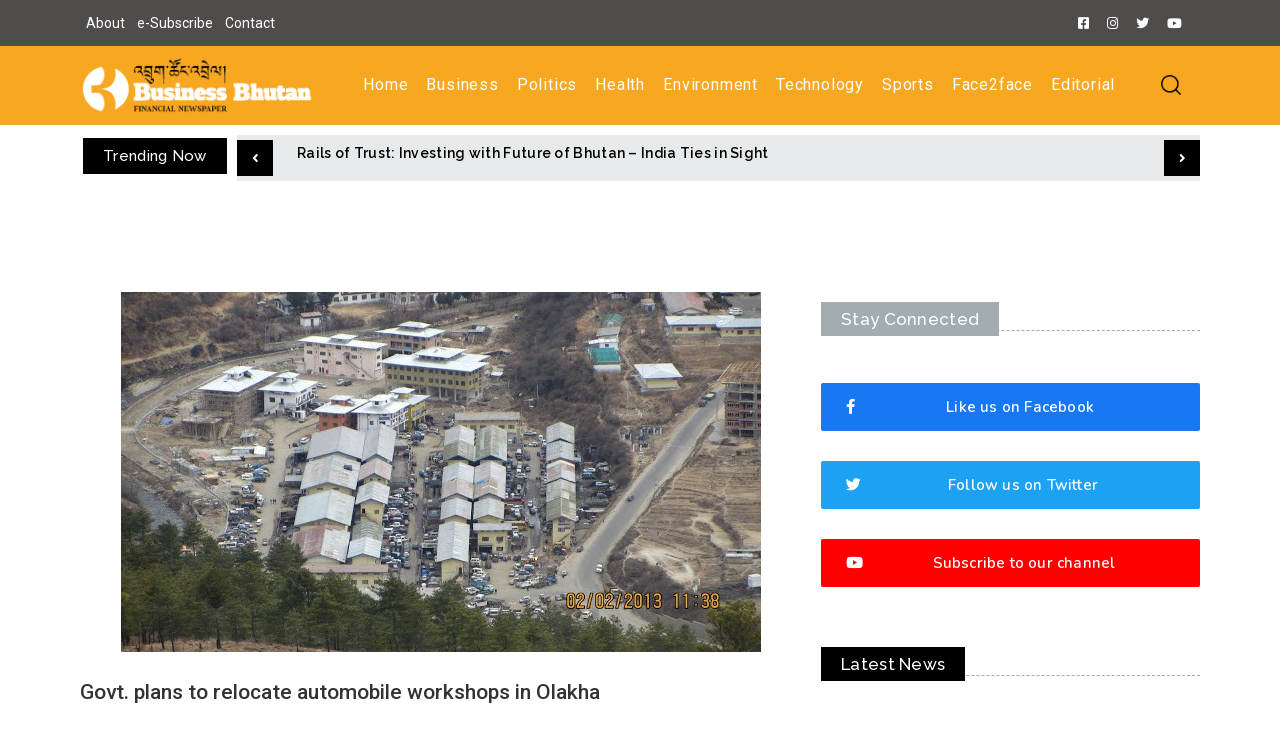

--- FILE ---
content_type: text/html; charset=UTF-8
request_url: https://businessbhutan.bt/govt-plans-to-relocate-automobile-workshops-in-olakha/
body_size: 17183
content:
<!doctype html><html lang="en-US"><head><meta charset="UTF-8"><meta name="viewport" content="width=device-width, initial-scale=1"><link rel="profile" href="https://gmpg.org/xfn/11"><style type='text/css'></style><link type="text/css" media="all" href="https://businessbhutan.bt/wp-content/cache/wmac/css/wmac_ff96675bf5189cf781479555d636fd4f.css" rel="stylesheet" /><title>Govt. plans to relocate automobile workshops in Olakha &#8211; Business Bhutan</title><meta name='robots' content='max-image-preview:large' /><link rel='dns-prefetch' href='//www.googletagmanager.com' /><link rel='dns-prefetch' href='//use.fontawesome.com' /><link rel='dns-prefetch' href='//pagead2.googlesyndication.com' /><link rel="alternate" type="application/rss+xml" title="Business Bhutan &raquo; Feed" href="https://businessbhutan.bt/feed/" /><link rel="alternate" type="application/rss+xml" title="Business Bhutan &raquo; Comments Feed" href="https://businessbhutan.bt/comments/feed/" /><link rel="alternate" type="application/rss+xml" title="Business Bhutan &raquo; Govt. plans to relocate automobile workshops in Olakha Comments Feed" href="https://businessbhutan.bt/govt-plans-to-relocate-automobile-workshops-in-olakha/feed/" /><style id='classic-theme-styles-inline-css'>/*! This file is auto-generated */
.wp-block-button__link{color:#fff;background-color:#32373c;border-radius:9999px;box-shadow:none;text-decoration:none;padding:calc(.667em + 2px) calc(1.333em + 2px);font-size:1.125em}.wp-block-file__button{background:#32373c;color:#fff;text-decoration:none}</style><style id='global-styles-inline-css'>body{--wp--preset--color--black: #000000;--wp--preset--color--cyan-bluish-gray: #abb8c3;--wp--preset--color--white: #ffffff;--wp--preset--color--pale-pink: #f78da7;--wp--preset--color--vivid-red: #cf2e2e;--wp--preset--color--luminous-vivid-orange: #ff6900;--wp--preset--color--luminous-vivid-amber: #fcb900;--wp--preset--color--light-green-cyan: #7bdcb5;--wp--preset--color--vivid-green-cyan: #00d084;--wp--preset--color--pale-cyan-blue: #8ed1fc;--wp--preset--color--vivid-cyan-blue: #0693e3;--wp--preset--color--vivid-purple: #9b51e0;--wp--preset--gradient--vivid-cyan-blue-to-vivid-purple: linear-gradient(135deg,rgba(6,147,227,1) 0%,rgb(155,81,224) 100%);--wp--preset--gradient--light-green-cyan-to-vivid-green-cyan: linear-gradient(135deg,rgb(122,220,180) 0%,rgb(0,208,130) 100%);--wp--preset--gradient--luminous-vivid-amber-to-luminous-vivid-orange: linear-gradient(135deg,rgba(252,185,0,1) 0%,rgba(255,105,0,1) 100%);--wp--preset--gradient--luminous-vivid-orange-to-vivid-red: linear-gradient(135deg,rgba(255,105,0,1) 0%,rgb(207,46,46) 100%);--wp--preset--gradient--very-light-gray-to-cyan-bluish-gray: linear-gradient(135deg,rgb(238,238,238) 0%,rgb(169,184,195) 100%);--wp--preset--gradient--cool-to-warm-spectrum: linear-gradient(135deg,rgb(74,234,220) 0%,rgb(151,120,209) 20%,rgb(207,42,186) 40%,rgb(238,44,130) 60%,rgb(251,105,98) 80%,rgb(254,248,76) 100%);--wp--preset--gradient--blush-light-purple: linear-gradient(135deg,rgb(255,206,236) 0%,rgb(152,150,240) 100%);--wp--preset--gradient--blush-bordeaux: linear-gradient(135deg,rgb(254,205,165) 0%,rgb(254,45,45) 50%,rgb(107,0,62) 100%);--wp--preset--gradient--luminous-dusk: linear-gradient(135deg,rgb(255,203,112) 0%,rgb(199,81,192) 50%,rgb(65,88,208) 100%);--wp--preset--gradient--pale-ocean: linear-gradient(135deg,rgb(255,245,203) 0%,rgb(182,227,212) 50%,rgb(51,167,181) 100%);--wp--preset--gradient--electric-grass: linear-gradient(135deg,rgb(202,248,128) 0%,rgb(113,206,126) 100%);--wp--preset--gradient--midnight: linear-gradient(135deg,rgb(2,3,129) 0%,rgb(40,116,252) 100%);--wp--preset--font-size--small: 13px;--wp--preset--font-size--medium: 20px;--wp--preset--font-size--large: 36px;--wp--preset--font-size--x-large: 42px;--wp--preset--spacing--20: 0.44rem;--wp--preset--spacing--30: 0.67rem;--wp--preset--spacing--40: 1rem;--wp--preset--spacing--50: 1.5rem;--wp--preset--spacing--60: 2.25rem;--wp--preset--spacing--70: 3.38rem;--wp--preset--spacing--80: 5.06rem;--wp--preset--shadow--natural: 6px 6px 9px rgba(0, 0, 0, 0.2);--wp--preset--shadow--deep: 12px 12px 50px rgba(0, 0, 0, 0.4);--wp--preset--shadow--sharp: 6px 6px 0px rgba(0, 0, 0, 0.2);--wp--preset--shadow--outlined: 6px 6px 0px -3px rgba(255, 255, 255, 1), 6px 6px rgba(0, 0, 0, 1);--wp--preset--shadow--crisp: 6px 6px 0px rgba(0, 0, 0, 1);}:where(.is-layout-flex){gap: 0.5em;}:where(.is-layout-grid){gap: 0.5em;}body .is-layout-flow > .alignleft{float: left;margin-inline-start: 0;margin-inline-end: 2em;}body .is-layout-flow > .alignright{float: right;margin-inline-start: 2em;margin-inline-end: 0;}body .is-layout-flow > .aligncenter{margin-left: auto !important;margin-right: auto !important;}body .is-layout-constrained > .alignleft{float: left;margin-inline-start: 0;margin-inline-end: 2em;}body .is-layout-constrained > .alignright{float: right;margin-inline-start: 2em;margin-inline-end: 0;}body .is-layout-constrained > .aligncenter{margin-left: auto !important;margin-right: auto !important;}body .is-layout-constrained > :where(:not(.alignleft):not(.alignright):not(.alignfull)){max-width: var(--wp--style--global--content-size);margin-left: auto !important;margin-right: auto !important;}body .is-layout-constrained > .alignwide{max-width: var(--wp--style--global--wide-size);}body .is-layout-flex{display: flex;}body .is-layout-flex{flex-wrap: wrap;align-items: center;}body .is-layout-flex > *{margin: 0;}body .is-layout-grid{display: grid;}body .is-layout-grid > *{margin: 0;}:where(.wp-block-columns.is-layout-flex){gap: 2em;}:where(.wp-block-columns.is-layout-grid){gap: 2em;}:where(.wp-block-post-template.is-layout-flex){gap: 1.25em;}:where(.wp-block-post-template.is-layout-grid){gap: 1.25em;}.has-black-color{color: var(--wp--preset--color--black) !important;}.has-cyan-bluish-gray-color{color: var(--wp--preset--color--cyan-bluish-gray) !important;}.has-white-color{color: var(--wp--preset--color--white) !important;}.has-pale-pink-color{color: var(--wp--preset--color--pale-pink) !important;}.has-vivid-red-color{color: var(--wp--preset--color--vivid-red) !important;}.has-luminous-vivid-orange-color{color: var(--wp--preset--color--luminous-vivid-orange) !important;}.has-luminous-vivid-amber-color{color: var(--wp--preset--color--luminous-vivid-amber) !important;}.has-light-green-cyan-color{color: var(--wp--preset--color--light-green-cyan) !important;}.has-vivid-green-cyan-color{color: var(--wp--preset--color--vivid-green-cyan) !important;}.has-pale-cyan-blue-color{color: var(--wp--preset--color--pale-cyan-blue) !important;}.has-vivid-cyan-blue-color{color: var(--wp--preset--color--vivid-cyan-blue) !important;}.has-vivid-purple-color{color: var(--wp--preset--color--vivid-purple) !important;}.has-black-background-color{background-color: var(--wp--preset--color--black) !important;}.has-cyan-bluish-gray-background-color{background-color: var(--wp--preset--color--cyan-bluish-gray) !important;}.has-white-background-color{background-color: var(--wp--preset--color--white) !important;}.has-pale-pink-background-color{background-color: var(--wp--preset--color--pale-pink) !important;}.has-vivid-red-background-color{background-color: var(--wp--preset--color--vivid-red) !important;}.has-luminous-vivid-orange-background-color{background-color: var(--wp--preset--color--luminous-vivid-orange) !important;}.has-luminous-vivid-amber-background-color{background-color: var(--wp--preset--color--luminous-vivid-amber) !important;}.has-light-green-cyan-background-color{background-color: var(--wp--preset--color--light-green-cyan) !important;}.has-vivid-green-cyan-background-color{background-color: var(--wp--preset--color--vivid-green-cyan) !important;}.has-pale-cyan-blue-background-color{background-color: var(--wp--preset--color--pale-cyan-blue) !important;}.has-vivid-cyan-blue-background-color{background-color: var(--wp--preset--color--vivid-cyan-blue) !important;}.has-vivid-purple-background-color{background-color: var(--wp--preset--color--vivid-purple) !important;}.has-black-border-color{border-color: var(--wp--preset--color--black) !important;}.has-cyan-bluish-gray-border-color{border-color: var(--wp--preset--color--cyan-bluish-gray) !important;}.has-white-border-color{border-color: var(--wp--preset--color--white) !important;}.has-pale-pink-border-color{border-color: var(--wp--preset--color--pale-pink) !important;}.has-vivid-red-border-color{border-color: var(--wp--preset--color--vivid-red) !important;}.has-luminous-vivid-orange-border-color{border-color: var(--wp--preset--color--luminous-vivid-orange) !important;}.has-luminous-vivid-amber-border-color{border-color: var(--wp--preset--color--luminous-vivid-amber) !important;}.has-light-green-cyan-border-color{border-color: var(--wp--preset--color--light-green-cyan) !important;}.has-vivid-green-cyan-border-color{border-color: var(--wp--preset--color--vivid-green-cyan) !important;}.has-pale-cyan-blue-border-color{border-color: var(--wp--preset--color--pale-cyan-blue) !important;}.has-vivid-cyan-blue-border-color{border-color: var(--wp--preset--color--vivid-cyan-blue) !important;}.has-vivid-purple-border-color{border-color: var(--wp--preset--color--vivid-purple) !important;}.has-vivid-cyan-blue-to-vivid-purple-gradient-background{background: var(--wp--preset--gradient--vivid-cyan-blue-to-vivid-purple) !important;}.has-light-green-cyan-to-vivid-green-cyan-gradient-background{background: var(--wp--preset--gradient--light-green-cyan-to-vivid-green-cyan) !important;}.has-luminous-vivid-amber-to-luminous-vivid-orange-gradient-background{background: var(--wp--preset--gradient--luminous-vivid-amber-to-luminous-vivid-orange) !important;}.has-luminous-vivid-orange-to-vivid-red-gradient-background{background: var(--wp--preset--gradient--luminous-vivid-orange-to-vivid-red) !important;}.has-very-light-gray-to-cyan-bluish-gray-gradient-background{background: var(--wp--preset--gradient--very-light-gray-to-cyan-bluish-gray) !important;}.has-cool-to-warm-spectrum-gradient-background{background: var(--wp--preset--gradient--cool-to-warm-spectrum) !important;}.has-blush-light-purple-gradient-background{background: var(--wp--preset--gradient--blush-light-purple) !important;}.has-blush-bordeaux-gradient-background{background: var(--wp--preset--gradient--blush-bordeaux) !important;}.has-luminous-dusk-gradient-background{background: var(--wp--preset--gradient--luminous-dusk) !important;}.has-pale-ocean-gradient-background{background: var(--wp--preset--gradient--pale-ocean) !important;}.has-electric-grass-gradient-background{background: var(--wp--preset--gradient--electric-grass) !important;}.has-midnight-gradient-background{background: var(--wp--preset--gradient--midnight) !important;}.has-small-font-size{font-size: var(--wp--preset--font-size--small) !important;}.has-medium-font-size{font-size: var(--wp--preset--font-size--medium) !important;}.has-large-font-size{font-size: var(--wp--preset--font-size--large) !important;}.has-x-large-font-size{font-size: var(--wp--preset--font-size--x-large) !important;}
.wp-block-navigation a:where(:not(.wp-element-button)){color: inherit;}
:where(.wp-block-post-template.is-layout-flex){gap: 1.25em;}:where(.wp-block-post-template.is-layout-grid){gap: 1.25em;}
:where(.wp-block-columns.is-layout-flex){gap: 2em;}:where(.wp-block-columns.is-layout-grid){gap: 2em;}
.wp-block-pullquote{font-size: 1.5em;line-height: 1.6;}</style><link rel='stylesheet' id='font-awesome-official-css' href='https://use.fontawesome.com/releases/v5.15.2/css/all.css' media='all' integrity="sha384-vSIIfh2YWi9wW0r9iZe7RJPrKwp6bG+s9QZMoITbCckVJqGCCRhc+ccxNcdpHuYu" crossorigin="anonymous" /><link rel='stylesheet' id='font-awesome-official-v4shim-css' href='https://use.fontawesome.com/releases/v5.15.2/css/v4-shims.css' media='all' integrity="sha384-1CjXmylX8++C7CVZORGA9EwcbYDfZV2D4Kl1pTm3hp2I/usHDafIrgBJNuRTDQ4f" crossorigin="anonymous" /><style id='font-awesome-official-v4shim-inline-css'>@font-face {
font-family: "FontAwesome";
font-display: block;
src: url("https://use.fontawesome.com/releases/v5.15.2/webfonts/fa-brands-400.eot"),
		url("https://use.fontawesome.com/releases/v5.15.2/webfonts/fa-brands-400.eot?#iefix") format("embedded-opentype"),
		url("https://use.fontawesome.com/releases/v5.15.2/webfonts/fa-brands-400.woff2") format("woff2"),
		url("https://use.fontawesome.com/releases/v5.15.2/webfonts/fa-brands-400.woff") format("woff"),
		url("https://use.fontawesome.com/releases/v5.15.2/webfonts/fa-brands-400.ttf") format("truetype"),
		url("https://use.fontawesome.com/releases/v5.15.2/webfonts/fa-brands-400.svg#fontawesome") format("svg");
}

@font-face {
font-family: "FontAwesome";
font-display: block;
src: url("https://use.fontawesome.com/releases/v5.15.2/webfonts/fa-solid-900.eot"),
		url("https://use.fontawesome.com/releases/v5.15.2/webfonts/fa-solid-900.eot?#iefix") format("embedded-opentype"),
		url("https://use.fontawesome.com/releases/v5.15.2/webfonts/fa-solid-900.woff2") format("woff2"),
		url("https://use.fontawesome.com/releases/v5.15.2/webfonts/fa-solid-900.woff") format("woff"),
		url("https://use.fontawesome.com/releases/v5.15.2/webfonts/fa-solid-900.ttf") format("truetype"),
		url("https://use.fontawesome.com/releases/v5.15.2/webfonts/fa-solid-900.svg#fontawesome") format("svg");
}

@font-face {
font-family: "FontAwesome";
font-display: block;
src: url("https://use.fontawesome.com/releases/v5.15.2/webfonts/fa-regular-400.eot"),
		url("https://use.fontawesome.com/releases/v5.15.2/webfonts/fa-regular-400.eot?#iefix") format("embedded-opentype"),
		url("https://use.fontawesome.com/releases/v5.15.2/webfonts/fa-regular-400.woff2") format("woff2"),
		url("https://use.fontawesome.com/releases/v5.15.2/webfonts/fa-regular-400.woff") format("woff"),
		url("https://use.fontawesome.com/releases/v5.15.2/webfonts/fa-regular-400.ttf") format("truetype"),
		url("https://use.fontawesome.com/releases/v5.15.2/webfonts/fa-regular-400.svg#fontawesome") format("svg");
unicode-range: U+F004-F005,U+F007,U+F017,U+F022,U+F024,U+F02E,U+F03E,U+F044,U+F057-F059,U+F06E,U+F070,U+F075,U+F07B-F07C,U+F080,U+F086,U+F089,U+F094,U+F09D,U+F0A0,U+F0A4-F0A7,U+F0C5,U+F0C7-F0C8,U+F0E0,U+F0EB,U+F0F3,U+F0F8,U+F0FE,U+F111,U+F118-F11A,U+F11C,U+F133,U+F144,U+F146,U+F14A,U+F14D-F14E,U+F150-F152,U+F15B-F15C,U+F164-F165,U+F185-F186,U+F191-F192,U+F1AD,U+F1C1-F1C9,U+F1CD,U+F1D8,U+F1E3,U+F1EA,U+F1F6,U+F1F9,U+F20A,U+F247-F249,U+F24D,U+F254-F25B,U+F25D,U+F267,U+F271-F274,U+F279,U+F28B,U+F28D,U+F2B5-F2B6,U+F2B9,U+F2BB,U+F2BD,U+F2C1-F2C2,U+F2D0,U+F2D2,U+F2DC,U+F2ED,U+F328,U+F358-F35B,U+F3A5,U+F3D1,U+F410,U+F4AD;
}</style><link rel='stylesheet' id='google-fonts-1-css' href='https://fonts.googleapis.com/css?family=Roboto%3A100%2C100italic%2C200%2C200italic%2C300%2C300italic%2C400%2C400italic%2C500%2C500italic%2C600%2C600italic%2C700%2C700italic%2C800%2C800italic%2C900%2C900italic%7CRoboto+Slab%3A100%2C100italic%2C200%2C200italic%2C300%2C300italic%2C400%2C400italic%2C500%2C500italic%2C600%2C600italic%2C700%2C700italic%2C800%2C800italic%2C900%2C900italic%7CNunito%3A100%2C100italic%2C200%2C200italic%2C300%2C300italic%2C400%2C400italic%2C500%2C500italic%2C600%2C600italic%2C700%2C700italic%2C800%2C800italic%2C900%2C900italic%7CRaleway%3A100%2C100italic%2C200%2C200italic%2C300%2C300italic%2C400%2C400italic%2C500%2C500italic%2C600%2C600italic%2C700%2C700italic%2C800%2C800italic%2C900%2C900italic&#038;display=auto' media='all' /><link rel="preconnect" href="https://fonts.gstatic.com/" crossorigin>  <script src="https://www.googletagmanager.com/gtag/js?id=GT-PJRZTZX" id="google_gtagjs-js" async></script> <script id="google_gtagjs-js-after">window.dataLayer = window.dataLayer || [];function gtag(){dataLayer.push(arguments);}
gtag('set', 'linker', {"domains":["businessbhutan.bt"]} );
gtag("js", new Date());
gtag("set", "developer_id.dZTNiMT", true);
gtag("config", "GT-PJRZTZX");</script> <link rel="https://api.w.org/" href="https://businessbhutan.bt/wp-json/" /><link rel="alternate" type="application/json" href="https://businessbhutan.bt/wp-json/wp/v2/posts/4421" /><link rel="canonical" href="https://businessbhutan.bt/govt-plans-to-relocate-automobile-workshops-in-olakha/" /><link rel="alternate" type="application/json+oembed" href="https://businessbhutan.bt/wp-json/oembed/1.0/embed?url=https%3A%2F%2Fbusinessbhutan.bt%2Fgovt-plans-to-relocate-automobile-workshops-in-olakha%2F" /><link rel="alternate" type="text/xml+oembed" href="https://businessbhutan.bt/wp-json/oembed/1.0/embed?url=https%3A%2F%2Fbusinessbhutan.bt%2Fgovt-plans-to-relocate-automobile-workshops-in-olakha%2F&#038;format=xml" /><meta name="generator" content="Site Kit by Google 1.121.0" /><meta name="google-adsense-platform-account" content="ca-host-pub-2644536267352236"><meta name="google-adsense-platform-domain" content="sitekit.withgoogle.com"><meta name="generator" content="Elementor 3.19.3; features: e_optimized_assets_loading, additional_custom_breakpoints, block_editor_assets_optimize, e_image_loading_optimization; settings: css_print_method-external, google_font-enabled, font_display-auto">  <script async src="https://pagead2.googlesyndication.com/pagead/js/adsbygoogle.js?client=ca-pub-7908023346577458&amp;host=ca-host-pub-2644536267352236" crossorigin="anonymous"></script> <link rel="icon" href="https://businessbhutan.bt/wp-content/uploads/2021/03/cropped-logo-32x32.png" sizes="32x32" /><link rel="icon" href="https://businessbhutan.bt/wp-content/uploads/2021/03/cropped-logo-192x192.png" sizes="192x192" /><link rel="apple-touch-icon" href="https://businessbhutan.bt/wp-content/uploads/2021/03/cropped-logo-180x180.png" /><meta name="msapplication-TileImage" content="https://businessbhutan.bt/wp-content/uploads/2021/03/cropped-logo-270x270.png" /><style id="wp-custom-css">/** Start Block Kit CSS: 144-3-3a7d335f39a8579c20cdf02f8d462582 **/

.envato-block__preview{overflow: visible;}

/* Envato Kit 141 Custom Styles - Applied to the element under Advanced */

.elementor-headline-animation-type-drop-in .elementor-headline-dynamic-wrapper{
	text-align: center;
}
.envato-kit-141-top-0 h1,
.envato-kit-141-top-0 h2,
.envato-kit-141-top-0 h3,
.envato-kit-141-top-0 h4,
.envato-kit-141-top-0 h5,
.envato-kit-141-top-0 h6,
.envato-kit-141-top-0 p {
	margin-top: 0;
}

.envato-kit-141-newsletter-inline .elementor-field-textual.elementor-size-md {
	padding-left: 1.5rem;
	padding-right: 1.5rem;
}

.envato-kit-141-bottom-0 p {
	margin-bottom: 0;
}

.envato-kit-141-bottom-8 .elementor-price-list .elementor-price-list-item .elementor-price-list-header {
	margin-bottom: .5rem;
}

.envato-kit-141.elementor-widget-testimonial-carousel.elementor-pagination-type-bullets .swiper-container {
	padding-bottom: 52px;
}

.envato-kit-141-display-inline {
	display: inline-block;
}

.envato-kit-141 .elementor-slick-slider ul.slick-dots {
	bottom: -40px;
}

/** End Block Kit CSS: 144-3-3a7d335f39a8579c20cdf02f8d462582 **/</style></head><body class="post-template-default single single-post postid-4421 single-format-standard wp-custom-logo theme--hello-elementor elementor-default elementor-kit-7594 elementor-page-7506"> <a class="skip-link screen-reader-text" href="#content">Skip to content</a><div data-elementor-type="header" data-elementor-id="7053" class="elementor elementor-7053 elementor-location-header" data-elementor-post-type="elementor_library"><div class="elementor-section-wrap"><section class="elementor-section elementor-top-section elementor-element elementor-element-40704afc elementor-section-full_width elementor-section-height-default elementor-section-height-default elementor-invisible" data-id="40704afc" data-element_type="section" data-settings="{&quot;sticky&quot;:&quot;top&quot;,&quot;animation&quot;:&quot;fadeInDown&quot;,&quot;sticky_on&quot;:[&quot;desktop&quot;,&quot;tablet&quot;,&quot;mobile&quot;],&quot;sticky_offset&quot;:0,&quot;sticky_effects_offset&quot;:0}"><div class="elementor-container elementor-column-gap-default"><div class="elementor-column elementor-col-100 elementor-top-column elementor-element elementor-element-42a1579b" data-id="42a1579b" data-element_type="column"><div class="elementor-widget-wrap elementor-element-populated"><section class="elementor-section elementor-inner-section elementor-element elementor-element-62c6ceae elementor-section-boxed elementor-section-height-default elementor-section-height-default" data-id="62c6ceae" data-element_type="section" data-settings="{&quot;background_background&quot;:&quot;classic&quot;,&quot;background_motion_fx_motion_fx_scrolling&quot;:&quot;yes&quot;,&quot;background_motion_fx_translateY_effect&quot;:&quot;yes&quot;,&quot;background_motion_fx_translateY_speed&quot;:{&quot;unit&quot;:&quot;px&quot;,&quot;size&quot;:4,&quot;sizes&quot;:[]},&quot;background_motion_fx_translateY_affectedRange&quot;:{&quot;unit&quot;:&quot;%&quot;,&quot;size&quot;:&quot;&quot;,&quot;sizes&quot;:{&quot;start&quot;:0,&quot;end&quot;:100}},&quot;background_motion_fx_devices&quot;:[&quot;desktop&quot;,&quot;tablet&quot;,&quot;mobile&quot;]}"><div class="elementor-container elementor-column-gap-default"><div class="elementor-column elementor-col-50 elementor-inner-column elementor-element elementor-element-59e01d37 elementor-hidden-phone" data-id="59e01d37" data-element_type="column"><div class="elementor-widget-wrap elementor-element-populated"><div class="elementor-element elementor-element-5d8e1b6 elementor-nav-menu--dropdown-tablet elementor-nav-menu__text-align-aside elementor-nav-menu--toggle elementor-nav-menu--burger elementor-widget elementor-widget-nav-menu" data-id="5d8e1b6" data-element_type="widget" data-settings="{&quot;layout&quot;:&quot;horizontal&quot;,&quot;submenu_icon&quot;:{&quot;value&quot;:&quot;&lt;i class=\&quot;fas fa-caret-down\&quot;&gt;&lt;\/i&gt;&quot;,&quot;library&quot;:&quot;fa-solid&quot;},&quot;toggle&quot;:&quot;burger&quot;}" data-widget_type="nav-menu.default"><div class="elementor-widget-container"><nav class="elementor-nav-menu--main elementor-nav-menu__container elementor-nav-menu--layout-horizontal e--pointer-underline e--animation-fade"><ul id="menu-1-5d8e1b6" class="elementor-nav-menu"><li class="menu-item menu-item-type-post_type menu-item-object-page menu-item-7705"><a href="https://businessbhutan.bt/about-us/" class="elementor-item">About</a></li><li class="menu-item menu-item-type-custom menu-item-object-custom menu-item-7765"><a href="https://businessbhutan.bt/wp-content/uploads/2024/05/FORM.docx" class="elementor-item">e-Subscribe</a></li><li class="menu-item menu-item-type-post_type menu-item-object-page menu-item-7706"><a href="https://businessbhutan.bt/contact/" class="elementor-item">Contact</a></li></ul></nav><div class="elementor-menu-toggle" role="button" tabindex="0" aria-label="Menu Toggle" aria-expanded="false"> <i aria-hidden="true" role="presentation" class="elementor-menu-toggle__icon--open eicon-menu-bar"></i><i aria-hidden="true" role="presentation" class="elementor-menu-toggle__icon--close eicon-close"></i> <span class="elementor-screen-only">Menu</span></div><nav class="elementor-nav-menu--dropdown elementor-nav-menu__container" aria-hidden="true"><ul id="menu-2-5d8e1b6" class="elementor-nav-menu"><li class="menu-item menu-item-type-post_type menu-item-object-page menu-item-7705"><a href="https://businessbhutan.bt/about-us/" class="elementor-item" tabindex="-1">About</a></li><li class="menu-item menu-item-type-custom menu-item-object-custom menu-item-7765"><a href="https://businessbhutan.bt/wp-content/uploads/2024/05/FORM.docx" class="elementor-item" tabindex="-1">e-Subscribe</a></li><li class="menu-item menu-item-type-post_type menu-item-object-page menu-item-7706"><a href="https://businessbhutan.bt/contact/" class="elementor-item" tabindex="-1">Contact</a></li></ul></nav></div></div></div></div><div class="elementor-column elementor-col-50 elementor-inner-column elementor-element elementor-element-7b9489f7 elementor-hidden-phone" data-id="7b9489f7" data-element_type="column"><div class="elementor-widget-wrap elementor-element-populated"><div class="elementor-element elementor-element-51bb2412 elementor-widget__width-auto elementor-widget elementor-widget-button" data-id="51bb2412" data-element_type="widget" data-widget_type="button.default"><div class="elementor-widget-container"><div class="elementor-button-wrapper"> <a class="elementor-button elementor-button-link elementor-size-sm" href="#"> <span class="elementor-button-content-wrapper"> <span class="elementor-button-icon elementor-align-icon-left"> <i aria-hidden="true" class="fab fa-facebook-square"></i> </span> <span class="elementor-button-text"></span> </span> </a></div></div></div><div class="elementor-element elementor-element-73bb23a1 elementor-widget__width-auto elementor-widget elementor-widget-button" data-id="73bb23a1" data-element_type="widget" data-widget_type="button.default"><div class="elementor-widget-container"><div class="elementor-button-wrapper"> <a class="elementor-button elementor-button-link elementor-size-sm" href="#"> <span class="elementor-button-content-wrapper"> <span class="elementor-button-icon elementor-align-icon-left"> <i aria-hidden="true" class="fab fa-instagram"></i> </span> <span class="elementor-button-text"></span> </span> </a></div></div></div><div class="elementor-element elementor-element-1510439e elementor-widget__width-auto elementor-widget elementor-widget-button" data-id="1510439e" data-element_type="widget" data-widget_type="button.default"><div class="elementor-widget-container"><div class="elementor-button-wrapper"> <a class="elementor-button elementor-button-link elementor-size-sm" href="#"> <span class="elementor-button-content-wrapper"> <span class="elementor-button-icon elementor-align-icon-left"> <i aria-hidden="true" class="fab fa-twitter"></i> </span> <span class="elementor-button-text"></span> </span> </a></div></div></div><div class="elementor-element elementor-element-43d8b08 elementor-widget__width-auto elementor-widget elementor-widget-button" data-id="43d8b08" data-element_type="widget" data-widget_type="button.default"><div class="elementor-widget-container"><div class="elementor-button-wrapper"> <a class="elementor-button elementor-button-link elementor-size-sm" href="#"> <span class="elementor-button-content-wrapper"> <span class="elementor-button-icon elementor-align-icon-left"> <i aria-hidden="true" class="fab fa-youtube"></i> </span> <span class="elementor-button-text"></span> </span> </a></div></div></div></div></div></div></section><section data-pa-eq-height="{&quot;targetType&quot;:&quot;widget&quot;,&quot;target&quot;:&quot;&quot;,&quot;enableOn&quot;:[&quot;desktop&quot;,&quot;tablet&quot;,&quot;mobile&quot;]}" class="elementor-section elementor-inner-section elementor-element elementor-element-5fb052e6 elementor-section-height-min-height elementor-section-content-middle premium-equal-height-yes elementor-section-boxed elementor-section-height-default" data-id="5fb052e6" data-element_type="section" data-settings="{&quot;background_background&quot;:&quot;classic&quot;,&quot;premium_eq_height_switcher&quot;:&quot;yes&quot;}"><div class="elementor-container elementor-column-gap-default"><div class="elementor-column elementor-col-25 elementor-inner-column elementor-element elementor-element-3eb77784" data-id="3eb77784" data-element_type="column" data-settings="{&quot;background_background&quot;:&quot;classic&quot;}"><div class="elementor-widget-wrap elementor-element-populated"><div class="elementor-element elementor-element-11612f7 elementor-widget elementor-widget-image" data-id="11612f7" data-element_type="widget" data-widget_type="image.default"><div class="elementor-widget-container"> <img loading="lazy" width="800" height="199" src="https://businessbhutan.bt/wp-content/uploads/2022/09/lo.png" class="attachment-large size-large wp-image-10463" alt="Govt. plans to relocate automobile workshops in Olakha" srcset="https://businessbhutan.bt/wp-content/uploads/2022/09/lo.png 1000w, https://businessbhutan.bt/wp-content/uploads/2022/09/lo-300x75.png 300w, https://businessbhutan.bt/wp-content/uploads/2022/09/lo-768x191.png 768w" sizes="(max-width: 800px) 100vw, 800px" title="Govt. plans to relocate automobile workshops in Olakha" /></div></div></div></div><div class="elementor-column elementor-col-25 elementor-inner-column elementor-element elementor-element-49b59bdd elementor-hidden-desktop" data-id="49b59bdd" data-element_type="column"><div class="elementor-widget-wrap elementor-element-populated"><div class="elementor-element elementor-element-6ed273a2 elementor-widget__width-auto elementor-hidden-desktop elementor-widget elementor-widget-image" data-id="6ed273a2" data-element_type="widget" data-widget_type="image.default"><div class="elementor-widget-container"> <a href="#elementor-action%3Aaction%3Dpopup%3Aopen%26settings%3DeyJpZCI6IjcwNjMiLCJ0b2dnbGUiOmZhbHNlfQ%3D%3D"> <img loading="lazy" width="200" height="93" src="https://businessbhutan.bt/wp-content/uploads/2021/03/menu.png" class="attachment-medium size-medium wp-image-6900" alt="Govt. plans to relocate automobile workshops in Olakha" title="Govt. plans to relocate automobile workshops in Olakha" /> </a></div></div></div></div><div class="elementor-column elementor-col-25 elementor-inner-column elementor-element elementor-element-205bbb42 elementor-hidden-tablet elementor-hidden-phone" data-id="205bbb42" data-element_type="column"><div class="elementor-widget-wrap elementor-element-populated"><div class="elementor-element elementor-element-156c9417 elementor-nav-menu__align-center elementor-nav-menu--dropdown-none elementor-hidden-tablet elementor-hidden-phone elementor-widget elementor-widget-nav-menu" data-id="156c9417" data-element_type="widget" data-settings="{&quot;submenu_icon&quot;:{&quot;value&quot;:&quot;&lt;i class=\&quot;fas e-plus-icon\&quot;&gt;&lt;\/i&gt;&quot;,&quot;library&quot;:&quot;&quot;},&quot;layout&quot;:&quot;horizontal&quot;}" data-widget_type="nav-menu.default"><div class="elementor-widget-container"><nav class="elementor-nav-menu--main elementor-nav-menu__container elementor-nav-menu--layout-horizontal e--pointer-none"><ul id="menu-1-156c9417" class="elementor-nav-menu"><li class="menu-item menu-item-type-post_type menu-item-object-page menu-item-home menu-item-7829"><a href="https://businessbhutan.bt/" class="elementor-item">Home</a></li><li class="menu-item menu-item-type-taxonomy menu-item-object-category menu-item-7015"><a href="https://businessbhutan.bt/category/business/" class="elementor-item">Business</a></li><li class="menu-item menu-item-type-taxonomy menu-item-object-category menu-item-7020"><a href="https://businessbhutan.bt/category/politics/" class="elementor-item">Politics</a></li><li class="menu-item menu-item-type-taxonomy menu-item-object-category menu-item-7019"><a href="https://businessbhutan.bt/category/health/" class="elementor-item">Health</a></li><li class="menu-item menu-item-type-taxonomy menu-item-object-category menu-item-7017"><a href="https://businessbhutan.bt/category/environment/" class="elementor-item">Environment</a></li><li class="menu-item menu-item-type-taxonomy menu-item-object-category menu-item-7022"><a href="https://businessbhutan.bt/category/technology/" class="elementor-item">Technology</a></li><li class="menu-item menu-item-type-taxonomy menu-item-object-category menu-item-7021"><a href="https://businessbhutan.bt/category/sports/" class="elementor-item">Sports</a></li><li class="menu-item menu-item-type-taxonomy menu-item-object-category menu-item-7018"><a href="https://businessbhutan.bt/category/face2face/" class="elementor-item">Face2face</a></li><li class="menu-item menu-item-type-taxonomy menu-item-object-category menu-item-7632"><a href="https://businessbhutan.bt/category/editorial/" class="elementor-item">Editorial</a></li></ul></nav><nav class="elementor-nav-menu--dropdown elementor-nav-menu__container" aria-hidden="true"><ul id="menu-2-156c9417" class="elementor-nav-menu"><li class="menu-item menu-item-type-post_type menu-item-object-page menu-item-home menu-item-7829"><a href="https://businessbhutan.bt/" class="elementor-item" tabindex="-1">Home</a></li><li class="menu-item menu-item-type-taxonomy menu-item-object-category menu-item-7015"><a href="https://businessbhutan.bt/category/business/" class="elementor-item" tabindex="-1">Business</a></li><li class="menu-item menu-item-type-taxonomy menu-item-object-category menu-item-7020"><a href="https://businessbhutan.bt/category/politics/" class="elementor-item" tabindex="-1">Politics</a></li><li class="menu-item menu-item-type-taxonomy menu-item-object-category menu-item-7019"><a href="https://businessbhutan.bt/category/health/" class="elementor-item" tabindex="-1">Health</a></li><li class="menu-item menu-item-type-taxonomy menu-item-object-category menu-item-7017"><a href="https://businessbhutan.bt/category/environment/" class="elementor-item" tabindex="-1">Environment</a></li><li class="menu-item menu-item-type-taxonomy menu-item-object-category menu-item-7022"><a href="https://businessbhutan.bt/category/technology/" class="elementor-item" tabindex="-1">Technology</a></li><li class="menu-item menu-item-type-taxonomy menu-item-object-category menu-item-7021"><a href="https://businessbhutan.bt/category/sports/" class="elementor-item" tabindex="-1">Sports</a></li><li class="menu-item menu-item-type-taxonomy menu-item-object-category menu-item-7018"><a href="https://businessbhutan.bt/category/face2face/" class="elementor-item" tabindex="-1">Face2face</a></li><li class="menu-item menu-item-type-taxonomy menu-item-object-category menu-item-7632"><a href="https://businessbhutan.bt/category/editorial/" class="elementor-item" tabindex="-1">Editorial</a></li></ul></nav></div></div></div></div><div class="elementor-column elementor-col-25 elementor-inner-column elementor-element elementor-element-3eaa4a54 elementor-hidden-tablet elementor-hidden-phone" data-id="3eaa4a54" data-element_type="column"><div class="elementor-widget-wrap elementor-element-populated"><div class="elementor-element elementor-element-7a8e15e1 elementor-widget__width-auto elementor-widget elementor-widget-image" data-id="7a8e15e1" data-element_type="widget" data-widget_type="image.default"><div class="elementor-widget-container"> <a href="#elementor-action%3Aaction%3Dpopup%3Aopen%26settings%3DeyJpZCI6IjY5NzciLCJ0b2dnbGUiOmZhbHNlfQ%3D%3D"> <img loading="lazy" width="200" height="200" src="https://businessbhutan.bt/wp-content/uploads/2021/03/search.png" class="attachment-medium size-medium wp-image-6901" alt="Govt. plans to relocate automobile workshops in Olakha" srcset="https://businessbhutan.bt/wp-content/uploads/2021/03/search.png 200w, https://businessbhutan.bt/wp-content/uploads/2021/03/search-150x150.png 150w" sizes="(max-width: 200px) 100vw, 200px" title="Govt. plans to relocate automobile workshops in Olakha" /> </a></div></div></div></div></div></section></div></div></div></section><section class="elementor-section elementor-top-section elementor-element elementor-element-70ac2284 elementor-section-boxed elementor-section-height-default elementor-section-height-default" data-id="70ac2284" data-element_type="section" id="hero-scroll"><div class="elementor-container elementor-column-gap-default"><div class="elementor-column elementor-col-100 elementor-top-column elementor-element elementor-element-28a5488b" data-id="28a5488b" data-element_type="column"><div class="elementor-widget-wrap elementor-element-populated"><section class="elementor-section elementor-inner-section elementor-element elementor-element-1b408ff5 elementor-section-boxed elementor-section-height-default elementor-section-height-default" data-id="1b408ff5" data-element_type="section"><div class="elementor-container elementor-column-gap-default"><div class="elementor-column elementor-col-100 elementor-inner-column elementor-element elementor-element-2368084b" data-id="2368084b" data-element_type="column"><div class="elementor-widget-wrap elementor-element-populated"><div class="elementor-element elementor-element-25a5f560 premium-blog-align-left elementor-widget elementor-widget-premium-addon-blog" data-id="25a5f560" data-element_type="widget" data-settings="{&quot;premium_blog_columns_number&quot;:&quot;100%&quot;,&quot;premium_blog_columns_number_tablet&quot;:&quot;100%&quot;,&quot;premium_blog_carousel&quot;:&quot;yes&quot;,&quot;premium_blog_carousel_fade&quot;:&quot;yes&quot;,&quot;premium_blog_carousel_play&quot;:&quot;yes&quot;,&quot;premium_blog_carousel_autoplay_speed&quot;:3000,&quot;premium_blog_carousel_spacing&quot;:0,&quot;premium_blog_grid&quot;:&quot;yes&quot;,&quot;premium_blog_layout&quot;:&quot;even&quot;,&quot;premium_blog_columns_number_mobile&quot;:&quot;100%&quot;,&quot;carousel_speed&quot;:300,&quot;premium_blog_carousel_arrows&quot;:&quot;yes&quot;}" data-widget_type="premium-addon-blog.default"><div class="elementor-widget-container"><div class="premium-blog-wrap  premium-blog-even premium-carousel-hidden" data-page="7053"><div class="premium-blog-post-outer-container" data-total="1283"><div class="premium-blog-post-container premium-blog-skin-classic"><div class="premium-blog-content-wrapper empty-thumb"><div class="premium-blog-inner-container"><h6 class="premium-blog-entry-title"> <a href="https://businessbhutan.bt/careedge-global-steps-in-boosting-bhutans-market-confidence-and-sustainable-growth/" target="_self"> CareEdge Global Steps In: Boosting Bhutan’s Market Confidence and Sustainable Growth </a></h6><div class="premium-blog-entry-meta"></div></div></div></div></div><div class="premium-blog-post-outer-container" data-total="1283"><div class="premium-blog-post-container premium-blog-skin-classic"><div class="premium-blog-content-wrapper empty-thumb"><div class="premium-blog-inner-container"><h6 class="premium-blog-entry-title"> <a href="https://businessbhutan.bt/rails-of-trust-investing-with-future-of-bhutan-india-ties-in-sight/" target="_self"> Rails of Trust: Investing with Future of Bhutan &#8211; India Ties in Sight </a></h6><div class="premium-blog-entry-meta"></div></div></div></div></div><div class="premium-blog-post-outer-container" data-total="1283"><div class="premium-blog-post-container premium-blog-skin-classic"><div class="premium-blog-content-wrapper empty-thumb"><div class="premium-blog-inner-container"><h6 class="premium-blog-entry-title"> <a href="https://businessbhutan.bt/pelsung-bhutans-rising-third-pillar-of-nation-building/" target="_self"> Pelsung: Bhutan’s Rising Third Pillar of Nation-Building </a></h6><div class="premium-blog-entry-meta"></div></div></div></div></div><div class="premium-blog-post-outer-container" data-total="1283"><div class="premium-blog-post-container premium-blog-skin-classic"><div class="premium-blog-content-wrapper empty-thumb"><div class="premium-blog-inner-container"><h6 class="premium-blog-entry-title"> <a href="https://businessbhutan.bt/gmc-signs-strategic-mou-with-fourth-sector-group-to-advance-for-benefit-economy/" target="_self"> GMC Signs Strategic MoU with Fourth Sector Group to Advance For-Benefit Economy </a></h6><div class="premium-blog-entry-meta"></div></div></div></div></div></div></div></div><div class="elementor-element elementor-element-68bdfabe elementor-widget__width-auto elementor-absolute elementor-widget elementor-widget-heading" data-id="68bdfabe" data-element_type="widget" data-settings="{&quot;_position&quot;:&quot;absolute&quot;}" data-widget_type="heading.default"><div class="elementor-widget-container"><h6 class="elementor-heading-title elementor-size-default">Trending Now</h6></div></div></div></div></div></section></div></div></div></section></div></div><div data-elementor-type="single-post" data-elementor-id="7506" class="elementor elementor-7506 elementor-location-single post-4421 post type-post status-publish format-standard has-post-thumbnail hentry category-latest-news category-national-news" data-elementor-post-type="elementor_library"><div class="elementor-section-wrap"><section class="elementor-section elementor-top-section elementor-element elementor-element-57ee2fcd elementor-section-boxed elementor-section-height-default elementor-section-height-default" data-id="57ee2fcd" data-element_type="section"><div class="elementor-container elementor-column-gap-default"><div class="elementor-column elementor-col-50 elementor-top-column elementor-element elementor-element-6fda205f" data-id="6fda205f" data-element_type="column"><div class="elementor-widget-wrap elementor-element-populated"><div class="elementor-element elementor-element-59b3f40 elementor-widget elementor-widget-theme-post-featured-image elementor-widget-image" data-id="59b3f40" data-element_type="widget" data-widget_type="theme-post-featured-image.default"><div class="elementor-widget-container"> <img loading="lazy" width="640" height="360" src="https://businessbhutan.bt/wp-content/uploads/2019/07/IMG_0141.jpg" class="attachment-large size-large wp-image-4423" alt="Govt. plans to relocate automobile workshops in Olakha" srcset="https://businessbhutan.bt/wp-content/uploads/2019/07/IMG_0141.jpg 640w, https://businessbhutan.bt/wp-content/uploads/2019/07/IMG_0141-300x169.jpg 300w" sizes="(max-width: 640px) 100vw, 640px" title="Govt. plans to relocate automobile workshops in Olakha" /></div></div><section class="elementor-section elementor-inner-section elementor-element elementor-element-b14ec51 elementor-section-boxed elementor-section-height-default elementor-section-height-default" data-id="b14ec51" data-element_type="section"><div class="elementor-container elementor-column-gap-default"><div class="elementor-column elementor-col-100 elementor-inner-column elementor-element elementor-element-75b7fde5" data-id="75b7fde5" data-element_type="column"><div class="elementor-widget-wrap elementor-element-populated"><div class="elementor-element elementor-element-138c915 elementor-widget elementor-widget-theme-post-title elementor-page-title elementor-widget-heading" data-id="138c915" data-element_type="widget" data-widget_type="theme-post-title.default"><div class="elementor-widget-container"><h1 class="elementor-heading-title elementor-size-default">Govt. plans to relocate automobile workshops in Olakha</h1></div></div><div class="elementor-element elementor-element-78b9f62 elementor-widget elementor-widget-post-info" data-id="78b9f62" data-element_type="widget" data-widget_type="post-info.default"><div class="elementor-widget-container"><ul class="elementor-inline-items elementor-icon-list-items elementor-post-info"><li class="elementor-icon-list-item elementor-repeater-item-71f2f2c elementor-inline-item" itemprop="datePublished"> <a href="https://businessbhutan.bt/2019/07/31/"> <span class="elementor-icon-list-icon"> <i aria-hidden="true" class="fas fa-calendar"></i> </span> <span class="elementor-icon-list-text elementor-post-info__item elementor-post-info__item--type-date"> July 31, 2019 </span> </a></li><li class="elementor-icon-list-item elementor-repeater-item-a69fc57 elementor-inline-item"> <span class="elementor-icon-list-icon"> <i aria-hidden="true" class="far fa-clock"></i> </span> <span class="elementor-icon-list-text elementor-post-info__item elementor-post-info__item--type-time"> 10:47 am </span></li><li class="elementor-icon-list-item elementor-repeater-item-049d5ba elementor-inline-item" itemprop="commentCount"> <a href="https://businessbhutan.bt/govt-plans-to-relocate-automobile-workshops-in-olakha/#respond"> <span class="elementor-icon-list-icon"> <i aria-hidden="true" class="far fa-comment-dots"></i> </span> <span class="elementor-icon-list-text elementor-post-info__item elementor-post-info__item--type-comments"> No Comments </span> </a></li></ul></div></div></div></div></div></section><section class="elementor-section elementor-inner-section elementor-element elementor-element-2b7f7d1a elementor-section-boxed elementor-section-height-default elementor-section-height-default" data-id="2b7f7d1a" data-element_type="section"><div class="elementor-container elementor-column-gap-default"><div class="elementor-column elementor-col-100 elementor-inner-column elementor-element elementor-element-627d8009" data-id="627d8009" data-element_type="column"><div class="elementor-widget-wrap elementor-element-populated"><div class="elementor-element elementor-element-760144ad elementor-widget elementor-widget-theme-post-content" data-id="760144ad" data-element_type="widget" data-widget_type="theme-post-content.default"><div class="elementor-widget-container"><p>Works and human settlement minister Dorji Tshering was questioned
on the repeated issue of increasing rents of automobile workshops at Olakha and
the concern raised by the workshop owners that they might lose their business
for not being able to pay rents during the press conference at the National
Assembly conference hall in Thimphu yesterday.</p><p>The minister said the automobile workshop owners
at Olakha had raised these issues to the previous government too, but no action
had been taken. “The problem was raised due to not having agreement among them,
when it was shifted from Changzamtok,” he added.</p><p>The minister said the government is trying to
help both landlords and automobile workshop owners at Olakha by shifting it to
a new place.</p><p>“The government has allocated a new place to
build automobile workshops at Pamtsho. It is also private land and we are
worried that the issue raised would be the same if we build automobile
workshops,” he said.</p><p>He added that in Thimphu Thromde there is no
proper land for automobile workshops. Before, the government had earmarked
Pamtsho to build up new automobile workshops. “However, we have even decided to
discuss this with landlords at Pamtsho.” “However, the government has not yet
decided to build new automobile workshops. We are planning to discuss with
landlords. If not, we are planning to reallocate the place,” the minister said.</p><p>Meanwhile, automobile workshop owners say rents should be raised according to the Tenancy Act.</p><p>pic courtesy: <a rel="noreferrer noopener" target="_blank" href="http://tempagyeltshen.blogspot.com/p/my-gallery.html">The Eastern Sun: PHOTO GALLERY</a></p><p><strong>Kinley Yonten from Thimphu</strong></p><div class="post-views content-post post-4421 entry-meta"> <span class="post-views-icon dashicons dashicons-chart-bar"></span> <span class="post-views-label">Post Views:</span> <span class="post-views-count">388</span></div></div></div></div></div></div></section></div></div><div class="elementor-column elementor-col-50 elementor-top-column elementor-element elementor-element-672a99ad" data-id="672a99ad" data-element_type="column"><div class="elementor-widget-wrap elementor-element-populated"><div class="elementor-element elementor-element-3b3feb5f elementor-widget__width-auto elementor-widget elementor-widget-heading" data-id="3b3feb5f" data-element_type="widget" data-widget_type="heading.default"><div class="elementor-widget-container"><h6 class="elementor-heading-title elementor-size-default">Stay Connected</h6></div></div><div class="elementor-element elementor-element-4a1c4b27 elementor-widget-divider--view-line elementor-widget elementor-widget-divider" data-id="4a1c4b27" data-element_type="widget" data-widget_type="divider.default"><div class="elementor-widget-container"><div class="elementor-divider"> <span class="elementor-divider-separator"> </span></div></div></div><div class="elementor-element elementor-element-40a71998 elementor-align-justify elementor-widget elementor-widget-button" data-id="40a71998" data-element_type="widget" data-widget_type="button.default"><div class="elementor-widget-container"><div class="elementor-button-wrapper"> <a class="elementor-button elementor-button-link elementor-size-xs" href="#"> <span class="elementor-button-content-wrapper"> <span class="elementor-button-icon elementor-align-icon-left"> <i aria-hidden="true" class="fab fa-facebook-f"></i> </span> <span class="elementor-button-text">Like us on Facebook</span> </span> </a></div></div></div><div class="elementor-element elementor-element-1f1b4e2e elementor-align-justify elementor-widget elementor-widget-button" data-id="1f1b4e2e" data-element_type="widget" data-widget_type="button.default"><div class="elementor-widget-container"><div class="elementor-button-wrapper"> <a class="elementor-button elementor-button-link elementor-size-xs" href="#"> <span class="elementor-button-content-wrapper"> <span class="elementor-button-icon elementor-align-icon-left"> <i aria-hidden="true" class="fab fa-twitter"></i> </span> <span class="elementor-button-text">Follow us on Twitter</span> </span> </a></div></div></div><div class="elementor-element elementor-element-25a1b9a8 elementor-align-justify elementor-widget elementor-widget-button" data-id="25a1b9a8" data-element_type="widget" data-widget_type="button.default"><div class="elementor-widget-container"><div class="elementor-button-wrapper"> <a class="elementor-button elementor-button-link elementor-size-xs" href="#"> <span class="elementor-button-content-wrapper"> <span class="elementor-button-icon elementor-align-icon-left"> <i aria-hidden="true" class="fab fa-youtube"></i> </span> <span class="elementor-button-text">Subscribe to our channel</span> </span> </a></div></div></div><div class="elementor-element elementor-element-1121f556 elementor-widget__width-auto elementor-widget elementor-widget-heading" data-id="1121f556" data-element_type="widget" data-widget_type="heading.default"><div class="elementor-widget-container"><h6 class="elementor-heading-title elementor-size-default">Latest News</h6></div></div><div class="elementor-element elementor-element-76d79867 elementor-widget-divider--view-line elementor-widget elementor-widget-divider" data-id="76d79867" data-element_type="widget" data-widget_type="divider.default"><div class="elementor-widget-container"><div class="elementor-divider"> <span class="elementor-divider-separator"> </span></div></div></div><div class="elementor-element elementor-element-35fe3ca6 elementor-grid-1 elementor-grid-tablet-1 elementor-grid-mobile-1 elementor-posts--thumbnail-top elementor-widget elementor-widget-posts" data-id="35fe3ca6" data-element_type="widget" data-settings="{&quot;classic_columns&quot;:&quot;1&quot;,&quot;classic_columns_tablet&quot;:&quot;1&quot;,&quot;classic_row_gap&quot;:{&quot;unit&quot;:&quot;px&quot;,&quot;size&quot;:10,&quot;sizes&quot;:[]},&quot;classic_columns_mobile&quot;:&quot;1&quot;,&quot;classic_row_gap_tablet&quot;:{&quot;unit&quot;:&quot;px&quot;,&quot;size&quot;:&quot;&quot;,&quot;sizes&quot;:[]},&quot;classic_row_gap_mobile&quot;:{&quot;unit&quot;:&quot;px&quot;,&quot;size&quot;:&quot;&quot;,&quot;sizes&quot;:[]}}" data-widget_type="posts.classic"><div class="elementor-widget-container"><div class="elementor-posts-container elementor-posts elementor-posts--skin-classic elementor-grid"><article class="elementor-post elementor-grid-item post-17332 post type-post status-publish format-standard has-post-thumbnail hentry category-latest-news category-national-news category-news"> <a class="elementor-post__thumbnail__link" href="https://businessbhutan.bt/careedge-global-steps-in-boosting-bhutans-market-confidence-and-sustainable-growth/" tabindex="-1" ><div class="elementor-post__thumbnail"><img loading="lazy" width="238" height="300" src="https://businessbhutan.bt/wp-content/uploads/2026/01/Asset-290.png" class="attachment-medium size-medium wp-image-17333" alt="CareEdge Global Steps In: Boosting Bhutan’s Market Confidence and Sustainable Growth" title="CareEdge Global Steps In: Boosting Bhutan’s Market Confidence and Sustainable Growth" /></div> </a><div class="elementor-post__text"><h3 class="elementor-post__title"> <a href="https://businessbhutan.bt/careedge-global-steps-in-boosting-bhutans-market-confidence-and-sustainable-growth/" > CareEdge Global Steps In: Boosting Bhutan’s Market Confidence and Sustainable Growth </a></h3><div class="elementor-post__meta-data"> <span class="elementor-post-date"> January 14, 2026 </span> <span class="elementor-post-avatar"> No Comments </span></div></div></article><article class="elementor-post elementor-grid-item post-17329 post type-post status-publish format-standard has-post-thumbnail hentry category-editorial"> <a class="elementor-post__thumbnail__link" href="https://businessbhutan.bt/rails-of-trust-investing-with-future-of-bhutan-india-ties-in-sight/" tabindex="-1" ><div class="elementor-post__thumbnail"><img loading="lazy" width="240" height="300" src="https://businessbhutan.bt/wp-content/uploads/2026/01/Asset-289.png" class="attachment-medium size-medium wp-image-17330" alt="Rails of Trust: Investing with Future of Bhutan - India Ties in Sight" title="Rails of Trust: Investing with Future of Bhutan - India Ties in Sight" /></div> </a><div class="elementor-post__text"><h3 class="elementor-post__title"> <a href="https://businessbhutan.bt/rails-of-trust-investing-with-future-of-bhutan-india-ties-in-sight/" > Rails of Trust: Investing with Future of Bhutan &#8211; India Ties in Sight </a></h3><div class="elementor-post__meta-data"> <span class="elementor-post-date"> January 14, 2026 </span> <span class="elementor-post-avatar"> No Comments </span></div></div></article><article class="elementor-post elementor-grid-item post-17326 post type-post status-publish format-standard has-post-thumbnail hentry category-latest-news category-national-news category-news"> <a class="elementor-post__thumbnail__link" href="https://businessbhutan.bt/pelsung-bhutans-rising-third-pillar-of-nation-building/" tabindex="-1" ><div class="elementor-post__thumbnail"><img loading="lazy" width="238" height="300" src="https://businessbhutan.bt/wp-content/uploads/2026/01/Asset-288.png" class="attachment-medium size-medium wp-image-17327" alt="Pelsung: Bhutan’s Rising Third Pillar of Nation-Building" title="Pelsung: Bhutan’s Rising Third Pillar of Nation-Building" /></div> </a><div class="elementor-post__text"><h3 class="elementor-post__title"> <a href="https://businessbhutan.bt/pelsung-bhutans-rising-third-pillar-of-nation-building/" > Pelsung: Bhutan’s Rising Third Pillar of Nation-Building </a></h3><div class="elementor-post__meta-data"> <span class="elementor-post-date"> January 14, 2026 </span> <span class="elementor-post-avatar"> No Comments </span></div></div></article><article class="elementor-post elementor-grid-item post-17323 post type-post status-publish format-standard has-post-thumbnail hentry category-daily-news category-latest-news category-national-news category-news"> <a class="elementor-post__thumbnail__link" href="https://businessbhutan.bt/gmc-signs-strategic-mou-with-fourth-sector-group-to-advance-for-benefit-economy/" tabindex="-1" ><div class="elementor-post__thumbnail"><img loading="lazy" width="238" height="300" src="https://businessbhutan.bt/wp-content/uploads/2026/01/Asset-287.png" class="attachment-medium size-medium wp-image-17324" alt="GMC Signs Strategic MoU with Fourth Sector Group to Advance For-Benefit Economy" title="GMC Signs Strategic MoU with Fourth Sector Group to Advance For-Benefit Economy" /></div> </a><div class="elementor-post__text"><h3 class="elementor-post__title"> <a href="https://businessbhutan.bt/gmc-signs-strategic-mou-with-fourth-sector-group-to-advance-for-benefit-economy/" > GMC Signs Strategic MoU with Fourth Sector Group to Advance For-Benefit Economy </a></h3><div class="elementor-post__meta-data"> <span class="elementor-post-date"> January 14, 2026 </span> <span class="elementor-post-avatar"> No Comments </span></div></div></article></div></div></div><div class="elementor-element elementor-element-1d73ed11 elementor-cta--skin-cover elementor-cta--valign-middle elementor-bg-transform elementor-bg-transform-zoom-in elementor-widget elementor-widget-call-to-action" data-id="1d73ed11" data-element_type="widget" data-settings="{&quot;sticky&quot;:&quot;top&quot;,&quot;sticky_on&quot;:[&quot;desktop&quot;,&quot;tablet&quot;],&quot;sticky_offset&quot;:124,&quot;sticky_parent&quot;:&quot;yes&quot;,&quot;sticky_effects_offset&quot;:0}" data-widget_type="call-to-action.default"><div class="elementor-widget-container"> <a class="elementor-cta" href="#"><div class="elementor-cta__bg-wrapper"><div class="elementor-cta__bg elementor-bg" style="background-image: url();" role="img" aria-label=""></div><div class="elementor-cta__bg-overlay"></div></div><div class="elementor-cta__content"><h2 class="elementor-cta__title elementor-cta__content-item elementor-content-item"> Advertisement</h2><div class="elementor-cta__description elementor-cta__content-item elementor-content-item"> Visit Riomaggiore village on cliff rocks and sea at sunset.</div><div class="elementor-cta__button-wrapper elementor-cta__content-item elementor-content-item "> <span class="elementor-cta__button elementor-button elementor-size-sm"> Book Now </span></div></div> </a></div></div></div></div></div></section><section class="elementor-section elementor-top-section elementor-element elementor-element-37fb17d1 elementor-section-boxed elementor-section-height-default elementor-section-height-default" data-id="37fb17d1" data-element_type="section"><div class="elementor-container elementor-column-gap-default"><div class="elementor-column elementor-col-100 elementor-top-column elementor-element elementor-element-45dfa5d7" data-id="45dfa5d7" data-element_type="column"><div class="elementor-widget-wrap elementor-element-populated"><div class="elementor-element elementor-element-2d7d7498 elementor-widget elementor-widget-post-navigation" data-id="2d7d7498" data-element_type="widget" data-widget_type="post-navigation.default"><div class="elementor-widget-container"><div class="elementor-post-navigation"><div class="elementor-post-navigation__prev elementor-post-navigation__link"> <a href="https://businessbhutan.bt/give-yourself-some-breathing-room-thich-nhat-hanh/" rel="prev"><span class="post-navigation__arrow-wrapper post-navigation__arrow-prev"><i class="fa fa-angle-double-left" aria-hidden="true"></i><span class="elementor-screen-only">Prev</span></span><span class="elementor-post-navigation__link__prev"><span class="post-navigation__prev--title">Give yourself some breathing room &#8211; Thich Nhat Hanh</span></span></a></div><div class="elementor-post-navigation__next elementor-post-navigation__link"> <a href="https://businessbhutan.bt/three-promoters-register-with-crowdfunding-platform/" rel="next"><span class="elementor-post-navigation__link__next"><span class="post-navigation__next--title">Three promoters register with crowdfunding platform</span></span><span class="post-navigation__arrow-wrapper post-navigation__arrow-next"><i class="fa fa-angle-double-right" aria-hidden="true"></i><span class="elementor-screen-only">Next</span></span></a></div></div></div></div></div></div></div></section><section class="elementor-section elementor-top-section elementor-element elementor-element-0686ed3 elementor-section-boxed elementor-section-height-default elementor-section-height-default" data-id="0686ed3" data-element_type="section"><div class="elementor-container elementor-column-gap-default"><div class="elementor-column elementor-col-100 elementor-top-column elementor-element elementor-element-1e4b168" data-id="1e4b168" data-element_type="column"><div class="elementor-widget-wrap elementor-element-populated"><div class="elementor-element elementor-element-5aff0c8 anwp-pg-widget-header-style--b anwp-pg-post-teaser__post-icon--size-16 elementor-arrows-position-inside elementor-pagination-position-outside elementor-widget elementor-widget-anwp-pg-simple-slider" data-id="5aff0c8" data-element_type="widget" data-widget_type="anwp-pg-simple-slider.default"><div class="elementor-widget-container"><div class="anwp-pg-wrap"><div
 class="anwp-pg-simple-slider anwp-pg-swiper-wrapper position-relative swiper swiper-container anwp-pg-no-transform"
 data-pg-slides-per-view="3"
 data-pg-slides-per-view-mobile="1"
 data-pg-slides-per-view-tablet="2"
 data-pg-slides-per-group="1"
 data-pg-slides-per-group-mobile="1"
 data-pg-slides-per-group-tablet="1"
 data-pg-autoplay="yes"
 data-pg-autoplay-delay="5000"
 data-pg-space-between="20"
 data-pg-effect="slide"
 data-pg-enable-observer="no"
 data-pg-loop="no"
 dir="ltr"
 ><div class="swiper-wrapper"><div class="anwp-pg-post-teaser anwp-pg-post-teaser--layout-a swiper-slide"><div class="anwp-pg-post-teaser__thumbnail position-relative"> <img loading="lazy" class="anwp-pg-post-teaser__thumbnail-img d-block anwp-pg-height-180 anwp-object-cover m-0 w-100"
 alt="Tashi Metals Private Limited"
 src="https://businessbhutan.bt/wp-content/uploads/2023/06/TM.jpg" /><div class="anwp-pg-post-teaser__muted_bg"></div><div class="anwp-pg-post-teaser__thumbnail-bg anwp-position-cover"></div><div class="anwp-pg-post-teaser__content d-flex flex-column anwp-position-cover"><div class="anwp-pg-post-teaser__top-meta d-flex mb-2"></div><div class="d-flex flex-column anwp-pg-post-teaser__category-column ml-auto"><div class="anwp-pg-category__wrapper-filled px-2 d-flex align-items-center anwp-pg-post-teaser__category-wrapper align-self-end anwp-pg-category-parent-0" style="background-color: #1565C0"><span>Advertisement</span></div></div><div class="anwp-pg-post-teaser__title anwp-font-heading mt-auto mb-1"> Tashi Metals Private Limited</div><div class="anwp-pg-post-teaser__bottom-meta mt-1 position-relative mb-2"> <span class="posted-on m-0"><span class="screen-reader-text">Posted on</span><time class="anwp-pg-published" datetime="2023-06-07T09:47:30+06:00">June 7, 2023</time><time class="anwp-pg-updated" datetime="2023-06-07T09:47:31+06:00">June 7, 2023</time></span></div></div> <a class="anwp-position-cover anwp-link-without-effects" href="https://businessbhutan.bt/tashi-metals-private-limited/" aria-hidden="true" ></a></div></div><div class="anwp-pg-post-teaser anwp-pg-post-teaser--layout-a swiper-slide"><div class="anwp-pg-post-teaser__thumbnail position-relative"> <img loading="lazy" class="anwp-pg-post-teaser__thumbnail-img d-block anwp-pg-height-180 anwp-object-cover m-0 w-100"
 alt="𝐍𝐨𝐭𝐢𝐜𝐞 𝐈𝐧𝐯𝐢𝐭𝐢𝐧𝐠 𝐓𝐞𝐧𝐝𝐞𝐫 (𝐑𝐞 -𝐓𝐞𝐧𝐝𝐞𝐫): Bhutan Power Corporation Limited"
 src="https://businessbhutan.bt/wp-content/uploads/2022/09/AD-4.jpg" /><div class="anwp-pg-post-teaser__muted_bg"></div><div class="anwp-pg-post-teaser__thumbnail-bg anwp-position-cover"></div><div class="anwp-pg-post-teaser__content d-flex flex-column anwp-position-cover"><div class="anwp-pg-post-teaser__top-meta d-flex mb-2"></div><div class="d-flex flex-column anwp-pg-post-teaser__category-column ml-auto"><div class="anwp-pg-category__wrapper-filled px-2 d-flex align-items-center anwp-pg-post-teaser__category-wrapper align-self-end anwp-pg-category-parent-0" style="background-color: #1565C0"><span>Advertisement</span></div></div><div class="anwp-pg-post-teaser__title anwp-font-heading mt-auto mb-1"> 𝐍𝐨𝐭𝐢𝐜𝐞 𝐈𝐧𝐯𝐢𝐭𝐢𝐧𝐠 𝐓𝐞𝐧𝐝𝐞𝐫 (𝐑𝐞 -𝐓𝐞𝐧𝐝𝐞𝐫): Bhutan Power Corporation Limited</div><div class="anwp-pg-post-teaser__bottom-meta mt-1 position-relative mb-2"> <span class="posted-on m-0"><span class="screen-reader-text">Posted on</span><time class="anwp-pg-published" datetime="2022-09-03T09:58:40+06:00">September 3, 2022</time><time class="anwp-pg-updated" datetime="2022-09-03T09:58:40+06:00">September 3, 2022</time></span></div></div> <a class="anwp-position-cover anwp-link-without-effects" href="https://businessbhutan.bt/%f0%9d%90%8d%f0%9d%90%a8%f0%9d%90%ad%f0%9d%90%a2%f0%9d%90%9c%f0%9d%90%9e-%f0%9d%90%88%f0%9d%90%a7%f0%9d%90%af%f0%9d%90%a2%f0%9d%90%ad%f0%9d%90%a2%f0%9d%90%a7%f0%9d%90%a0-%f0%9d%90%93%f0%9d%90%9e-3/" aria-hidden="true" ></a></div></div><div class="anwp-pg-post-teaser anwp-pg-post-teaser--layout-a swiper-slide"><div class="anwp-pg-post-teaser__thumbnail position-relative"> <img loading="lazy" class="anwp-pg-post-teaser__thumbnail-img d-block anwp-pg-height-180 anwp-object-cover m-0 w-100"
 alt="𝐏𝐮𝐛𝐥𝐢𝐜 𝐍𝐨𝐭𝐢𝐟𝐢𝐜𝐚𝐭𝐢𝐨𝐧: Bhutan Electricity Authority"
 src="https://businessbhutan.bt/wp-content/uploads/2022/09/AD-2.jpg" /><div class="anwp-pg-post-teaser__muted_bg"></div><div class="anwp-pg-post-teaser__thumbnail-bg anwp-position-cover"></div><div class="anwp-pg-post-teaser__content d-flex flex-column anwp-position-cover"><div class="anwp-pg-post-teaser__top-meta d-flex mb-2"></div><div class="d-flex flex-column anwp-pg-post-teaser__category-column ml-auto"><div class="anwp-pg-category__wrapper-filled px-2 d-flex align-items-center anwp-pg-post-teaser__category-wrapper align-self-end anwp-pg-category-parent-0" style="background-color: #1565C0"><span>Advertisement</span></div></div><div class="anwp-pg-post-teaser__title anwp-font-heading mt-auto mb-1"> 𝐏𝐮𝐛𝐥𝐢𝐜 𝐍𝐨𝐭𝐢𝐟𝐢𝐜𝐚𝐭𝐢𝐨𝐧: Bhutan Electricity Authority</div><div class="anwp-pg-post-teaser__bottom-meta mt-1 position-relative mb-2"> <span class="posted-on m-0"><span class="screen-reader-text">Posted on</span><time class="anwp-pg-published" datetime="2022-09-03T09:55:00+06:00">September 3, 2022</time><time class="anwp-pg-updated" datetime="2022-09-03T09:55:00+06:00">September 3, 2022</time></span></div></div> <a class="anwp-position-cover anwp-link-without-effects" href="https://businessbhutan.bt/%f0%9d%90%8f%f0%9d%90%ae%f0%9d%90%9b%f0%9d%90%a5%f0%9d%90%a2%f0%9d%90%9c-%f0%9d%90%8d%f0%9d%90%a8%f0%9d%90%ad%f0%9d%90%a2%f0%9d%90%9f%f0%9d%90%a2%f0%9d%90%9c%f0%9d%90%9a%f0%9d%90%ad%f0%9d%90%a2/" aria-hidden="true" ></a></div></div><div class="anwp-pg-post-teaser anwp-pg-post-teaser--layout-a swiper-slide"><div class="anwp-pg-post-teaser__thumbnail position-relative"> <img loading="lazy" class="anwp-pg-post-teaser__thumbnail-img d-block anwp-pg-height-180 anwp-object-cover m-0 w-100"
 alt="𝐍𝐨𝐭𝐢𝐜𝐞 𝐈𝐧𝐯𝐢𝐭𝐢𝐧𝐠 𝐓𝐞𝐧𝐝𝐞𝐫: Border Roads Organisation"
 src="https://businessbhutan.bt/wp-content/uploads/2022/09/AD-5.jpg" /><div class="anwp-pg-post-teaser__muted_bg"></div><div class="anwp-pg-post-teaser__thumbnail-bg anwp-position-cover"></div><div class="anwp-pg-post-teaser__content d-flex flex-column anwp-position-cover"><div class="anwp-pg-post-teaser__top-meta d-flex mb-2"></div><div class="d-flex flex-column anwp-pg-post-teaser__category-column ml-auto"><div class="anwp-pg-category__wrapper-filled px-2 d-flex align-items-center anwp-pg-post-teaser__category-wrapper align-self-end anwp-pg-category-parent-0" style="background-color: #1565C0"><span>Advertisement</span></div></div><div class="anwp-pg-post-teaser__title anwp-font-heading mt-auto mb-1"> 𝐍𝐨𝐭𝐢𝐜𝐞 𝐈𝐧𝐯𝐢𝐭𝐢𝐧𝐠 𝐓𝐞𝐧𝐝𝐞𝐫: Border Roads Organisation</div><div class="anwp-pg-post-teaser__bottom-meta mt-1 position-relative mb-2"> <span class="posted-on m-0"><span class="screen-reader-text">Posted on</span><time class="anwp-pg-published" datetime="2022-09-03T09:45:25+06:00">September 3, 2022</time><time class="anwp-pg-updated" datetime="2022-09-03T09:45:25+06:00">September 3, 2022</time></span></div></div> <a class="anwp-position-cover anwp-link-without-effects" href="https://businessbhutan.bt/%f0%9d%90%8d%f0%9d%90%a8%f0%9d%90%ad%f0%9d%90%a2%f0%9d%90%9c%f0%9d%90%9e-%f0%9d%90%88%f0%9d%90%a7%f0%9d%90%af%f0%9d%90%a2%f0%9d%90%ad%f0%9d%90%a2%f0%9d%90%a7%f0%9d%90%a0-%f0%9d%90%93%f0%9d%90%9e-2/" aria-hidden="true" ></a></div></div><div class="anwp-pg-post-teaser anwp-pg-post-teaser--layout-a swiper-slide"><div class="anwp-pg-post-teaser__thumbnail position-relative"> <img loading="lazy" class="anwp-pg-post-teaser__thumbnail-img d-block anwp-pg-height-180 anwp-object-cover m-0 w-100"
 alt="S.D Eastern Bhutan Ferro Silicon Pvt.Ltd"
 src="https://businessbhutan.bt/wp-content/uploads/2022/04/ad-9.jpg" /><div class="anwp-pg-post-teaser__muted_bg"></div><div class="anwp-pg-post-teaser__thumbnail-bg anwp-position-cover"></div><div class="anwp-pg-post-teaser__content d-flex flex-column anwp-position-cover"><div class="anwp-pg-post-teaser__top-meta d-flex mb-2"></div><div class="d-flex flex-column anwp-pg-post-teaser__category-column ml-auto"><div class="anwp-pg-category__wrapper-filled px-2 d-flex align-items-center anwp-pg-post-teaser__category-wrapper align-self-end anwp-pg-category-parent-0" style="background-color: #1565C0"><span>Advertisement</span></div></div><div class="anwp-pg-post-teaser__title anwp-font-heading mt-auto mb-1"> S.D Eastern Bhutan Ferro Silicon Pvt.Ltd</div><div class="anwp-pg-post-teaser__bottom-meta mt-1 position-relative mb-2"> <span class="posted-on m-0"><span class="screen-reader-text">Posted on</span><time class="anwp-pg-published" datetime="2022-04-16T11:05:10+06:00">April 16, 2022</time><time class="anwp-pg-updated" datetime="2022-04-16T11:05:10+06:00">April 16, 2022</time></span></div></div> <a class="anwp-position-cover anwp-link-without-effects" href="https://businessbhutan.bt/s-d-eastern-bhutan-ferro-silicon-pvt-ltd/" aria-hidden="true" ></a></div></div><div class="anwp-pg-post-teaser anwp-pg-post-teaser--layout-a swiper-slide"><div class="anwp-pg-post-teaser__thumbnail position-relative"> <img loading="lazy" class="anwp-pg-post-teaser__thumbnail-img d-block anwp-pg-height-180 anwp-object-cover m-0 w-100"
 alt="Border Roads Organisation"
 src="https://businessbhutan.bt/wp-content/uploads/2022/04/ad-10.jpg" /><div class="anwp-pg-post-teaser__muted_bg"></div><div class="anwp-pg-post-teaser__thumbnail-bg anwp-position-cover"></div><div class="anwp-pg-post-teaser__content d-flex flex-column anwp-position-cover"><div class="anwp-pg-post-teaser__top-meta d-flex mb-2"></div><div class="d-flex flex-column anwp-pg-post-teaser__category-column ml-auto"><div class="anwp-pg-category__wrapper-filled px-2 d-flex align-items-center anwp-pg-post-teaser__category-wrapper align-self-end anwp-pg-category-parent-0" style="background-color: #1565C0"><span>Advertisement</span></div></div><div class="anwp-pg-post-teaser__title anwp-font-heading mt-auto mb-1"> Border Roads Organisation</div><div class="anwp-pg-post-teaser__bottom-meta mt-1 position-relative mb-2"> <span class="posted-on m-0"><span class="screen-reader-text">Posted on</span><time class="anwp-pg-published" datetime="2022-04-16T11:04:22+06:00">April 16, 2022</time><time class="anwp-pg-updated" datetime="2022-04-16T11:04:22+06:00">April 16, 2022</time></span></div></div> <a class="anwp-position-cover anwp-link-without-effects" href="https://businessbhutan.bt/border-roads-organisation-8/" aria-hidden="true" ></a></div></div></div><div class="swiper-pagination"></div><div class="elementor-swiper-button elementor-swiper-button-prev"> <svg class="anwp-pg-icon anwp-pg-icon--feather anwp-pg-icon--s28"> <use xlink:href="#icon-anwp-pg-chevron-left"></use> </svg> <span class="elementor-screen-only">Previous</span></div><div class="elementor-swiper-button elementor-swiper-button-next"> <svg class="anwp-pg-icon anwp-pg-icon--feather anwp-pg-icon--s28"> <use xlink:href="#icon-anwp-pg-chevron-right"></use> </svg> <span class="elementor-screen-only">Next</span></div></div></div></div></div></div></div></div></section></div></div><div data-elementor-type="footer" data-elementor-id="7756" class="elementor elementor-7756 elementor-location-footer" data-elementor-post-type="elementor_library"><div class="elementor-section-wrap"><section class="elementor-section elementor-top-section elementor-element elementor-element-17c8541d elementor-section-boxed elementor-section-height-default elementor-section-height-default" data-id="17c8541d" data-element_type="section" data-settings="{&quot;background_background&quot;:&quot;gradient&quot;}"><div class="elementor-container elementor-column-gap-default"><div class="elementor-column elementor-col-25 elementor-top-column elementor-element elementor-element-561cb25e" data-id="561cb25e" data-element_type="column"><div class="elementor-widget-wrap elementor-element-populated"><div class="elementor-element elementor-element-9ee37b6 elementor-widget elementor-widget-image" data-id="9ee37b6" data-element_type="widget" data-widget_type="image.default"><div class="elementor-widget-container"> <img fetchpriority="high" fetchpriority="high" width="800" height="199" src="https://businessbhutan.bt/wp-content/uploads/2022/09/lo-2.png" class="attachment-large size-large wp-image-10468" alt="Govt. plans to relocate automobile workshops in Olakha" srcset="https://businessbhutan.bt/wp-content/uploads/2022/09/lo-2.png 1000w, https://businessbhutan.bt/wp-content/uploads/2022/09/lo-2-300x75.png 300w, https://businessbhutan.bt/wp-content/uploads/2022/09/lo-2-768x191.png 768w" sizes="(max-width: 800px) 100vw, 800px" title="Govt. plans to relocate automobile workshops in Olakha" /></div></div><div class="elementor-element elementor-element-5f4374f elementor-widget elementor-widget-text-editor" data-id="5f4374f" data-element_type="widget" data-widget_type="text-editor.default"><div class="elementor-widget-container"><p>The country’s first and the only financial newspaper, Business Bhutan Private Limited, was conceived on June 1, 2009 and officially launched on September 26 the same year. </p></div></div><div class="elementor-element elementor-element-e3500ea elementor-widget elementor-widget-text-editor" data-id="e3500ea" data-element_type="widget" data-widget_type="text-editor.default"><div class="elementor-widget-container"><p>02-339904 &amp; 02-339906, 17994447(Marketing), 17975243 (Editorial) &amp; 17968802 (Circulation)</p></div></div><div class="elementor-element elementor-element-3c0f301c elementor-widget__width-auto elementor-widget elementor-widget-button" data-id="3c0f301c" data-element_type="widget" data-widget_type="button.default"><div class="elementor-widget-container"><div class="elementor-button-wrapper"> <a class="elementor-button elementor-button-link elementor-size-sm" href="#"> <span class="elementor-button-content-wrapper"> <span class="elementor-button-text">Twitter</span> </span> </a></div></div></div><div class="elementor-element elementor-element-6bb8333b elementor-widget__width-auto elementor-widget elementor-widget-button" data-id="6bb8333b" data-element_type="widget" data-widget_type="button.default"><div class="elementor-widget-container"><div class="elementor-button-wrapper"> <a class="elementor-button elementor-button-link elementor-size-sm" href="#"> <span class="elementor-button-content-wrapper"> <span class="elementor-button-text">Instagram</span> </span> </a></div></div></div><div class="elementor-element elementor-element-1bb5b231 elementor-widget__width-auto elementor-widget elementor-widget-button" data-id="1bb5b231" data-element_type="widget" data-widget_type="button.default"><div class="elementor-widget-container"><div class="elementor-button-wrapper"> <a class="elementor-button elementor-button-link elementor-size-sm" href="https://www.facebook.com/businessbhutan2009"> <span class="elementor-button-content-wrapper"> <span class="elementor-button-text">Facebook</span> </span> </a></div></div></div></div></div><div class="elementor-column elementor-col-25 elementor-top-column elementor-element elementor-element-5d5b7429" data-id="5d5b7429" data-element_type="column"><div class="elementor-widget-wrap elementor-element-populated"><div class="elementor-element elementor-element-32663b23 elementor-widget elementor-widget-heading" data-id="32663b23" data-element_type="widget" data-widget_type="heading.default"><div class="elementor-widget-container"><h6 class="elementor-heading-title elementor-size-default">Other Links</h6></div></div><div class="elementor-element elementor-element-637d38b8 elementor-nav-menu__align-center elementor-nav-menu--dropdown-tablet elementor-nav-menu__text-align-aside elementor-widget elementor-widget-nav-menu" data-id="637d38b8" data-element_type="widget" data-settings="{&quot;layout&quot;:&quot;vertical&quot;,&quot;submenu_icon&quot;:{&quot;value&quot;:&quot;&lt;i class=\&quot;fas fa-caret-down\&quot;&gt;&lt;\/i&gt;&quot;,&quot;library&quot;:&quot;fa-solid&quot;}}" data-widget_type="nav-menu.default"><div class="elementor-widget-container"><nav class="elementor-nav-menu--main elementor-nav-menu__container elementor-nav-menu--layout-vertical e--pointer-underline e--animation-fade"><ul id="menu-1-637d38b8" class="elementor-nav-menu sm-vertical"><li class="menu-item menu-item-type-post_type menu-item-object-page menu-item-home menu-item-7708"><a href="https://businessbhutan.bt/" class="elementor-item">Home</a></li><li class="menu-item menu-item-type-post_type menu-item-object-page menu-item-7709"><a href="https://businessbhutan.bt/about-us/" class="elementor-item">About</a></li><li class="menu-item menu-item-type-taxonomy menu-item-object-category current-post-ancestor current-menu-parent current-post-parent menu-item-7713"><a href="https://businessbhutan.bt/category/national-news/" class="elementor-item">National News</a></li><li class="menu-item menu-item-type-taxonomy menu-item-object-category current-post-ancestor current-menu-parent current-post-parent menu-item-7712"><a href="https://businessbhutan.bt/category/latest-news/" class="elementor-item">Latest News</a></li><li class="menu-item menu-item-type-taxonomy menu-item-object-category menu-item-7714"><a href="https://businessbhutan.bt/category/daily-news/" class="elementor-item">Daily News</a></li><li class="menu-item menu-item-type-custom menu-item-object-custom menu-item-7764"><a href="https://businessbhutan.bt/wp-content/uploads/2021/03/FORM.doc" class="elementor-item">e-Subscribe</a></li><li class="menu-item menu-item-type-post_type menu-item-object-page menu-item-7710"><a href="https://businessbhutan.bt/contact/" class="elementor-item">Contact</a></li></ul></nav><nav class="elementor-nav-menu--dropdown elementor-nav-menu__container" aria-hidden="true"><ul id="menu-2-637d38b8" class="elementor-nav-menu sm-vertical"><li class="menu-item menu-item-type-post_type menu-item-object-page menu-item-home menu-item-7708"><a href="https://businessbhutan.bt/" class="elementor-item" tabindex="-1">Home</a></li><li class="menu-item menu-item-type-post_type menu-item-object-page menu-item-7709"><a href="https://businessbhutan.bt/about-us/" class="elementor-item" tabindex="-1">About</a></li><li class="menu-item menu-item-type-taxonomy menu-item-object-category current-post-ancestor current-menu-parent current-post-parent menu-item-7713"><a href="https://businessbhutan.bt/category/national-news/" class="elementor-item" tabindex="-1">National News</a></li><li class="menu-item menu-item-type-taxonomy menu-item-object-category current-post-ancestor current-menu-parent current-post-parent menu-item-7712"><a href="https://businessbhutan.bt/category/latest-news/" class="elementor-item" tabindex="-1">Latest News</a></li><li class="menu-item menu-item-type-taxonomy menu-item-object-category menu-item-7714"><a href="https://businessbhutan.bt/category/daily-news/" class="elementor-item" tabindex="-1">Daily News</a></li><li class="menu-item menu-item-type-custom menu-item-object-custom menu-item-7764"><a href="https://businessbhutan.bt/wp-content/uploads/2021/03/FORM.doc" class="elementor-item" tabindex="-1">e-Subscribe</a></li><li class="menu-item menu-item-type-post_type menu-item-object-page menu-item-7710"><a href="https://businessbhutan.bt/contact/" class="elementor-item" tabindex="-1">Contact</a></li></ul></nav></div></div></div></div><div class="elementor-column elementor-col-25 elementor-top-column elementor-element elementor-element-5b795b61" data-id="5b795b61" data-element_type="column"><div class="elementor-widget-wrap elementor-element-populated"><div class="elementor-element elementor-element-7ea571fb elementor-widget elementor-widget-heading" data-id="7ea571fb" data-element_type="widget" data-widget_type="heading.default"><div class="elementor-widget-container"><h6 class="elementor-heading-title elementor-size-default">Calender</h6></div></div></div></div><div class="elementor-column elementor-col-25 elementor-top-column elementor-element elementor-element-7ad03ad2" data-id="7ad03ad2" data-element_type="column"><div class="elementor-widget-wrap elementor-element-populated"><div class="elementor-element elementor-element-457c210f elementor-widget elementor-widget-heading" data-id="457c210f" data-element_type="widget" data-widget_type="heading.default"><div class="elementor-widget-container"><h6 class="elementor-heading-title elementor-size-default">Follow us</h6></div></div><div class="elementor-element elementor-element-34da69 elementor-widget elementor-widget-facebook-page" data-id="34da69" data-element_type="widget" data-widget_type="facebook-page.default"><div class="elementor-widget-container"><div class="elementor-facebook-widget fb-page" data-href="https://www.facebook.com/businessbhutan2009" data-tabs="timeline" data-height="315px" data-width="500px" data-small-header="false" data-hide-cover="false" data-show-facepile="true" data-hide-cta="false" style="min-height: 1px;height:315px"></div></div></div></div></div></div></section><section class="elementor-section elementor-top-section elementor-element elementor-element-92d1031 elementor-section-boxed elementor-section-height-default elementor-section-height-default" data-id="92d1031" data-element_type="section"><div class="elementor-container elementor-column-gap-default"><div class="elementor-column elementor-col-50 elementor-top-column elementor-element elementor-element-e8b0df7" data-id="e8b0df7" data-element_type="column"><div class="elementor-widget-wrap elementor-element-populated"><div class="elementor-element elementor-element-a1dcc32 elementor-widget elementor-widget-image" data-id="a1dcc32" data-element_type="widget" data-widget_type="image.default"><div class="elementor-widget-container"> <img width="800" height="123" src="https://businessbhutan.bt/wp-content/uploads/2021/03/CFLI-identifier.jpg" class="attachment-large size-large wp-image-8178" alt="footer-sup" srcset="https://businessbhutan.bt/wp-content/uploads/2021/03/CFLI-identifier.jpg 800w, https://businessbhutan.bt/wp-content/uploads/2021/03/CFLI-identifier-300x46.jpg 300w, https://businessbhutan.bt/wp-content/uploads/2021/03/CFLI-identifier-768x118.jpg 768w" sizes="(max-width: 800px) 100vw, 800px" title="footer-sup" /></div></div></div></div><div class="elementor-column elementor-col-50 elementor-top-column elementor-element elementor-element-6d836f3" data-id="6d836f3" data-element_type="column"><div class="elementor-widget-wrap elementor-element-populated"><div class="elementor-element elementor-element-ebd2587 elementor-widget elementor-widget-heading" data-id="ebd2587" data-element_type="widget" data-widget_type="heading.default"><div class="elementor-widget-container"><h2 class="elementor-heading-title elementor-size-medium"><b style="color: rgb(34, 34, 34); font-family: Arial, Helvetica, sans-serif; font-size: small; white-space: normal;">The website upgradation is part of Bhutan Media Foundation's project supported by Canada Fund for Local Initiatives</b></h2></div></div></div></div></div></section><section class="elementor-section elementor-top-section elementor-element elementor-element-507cb39 elementor-reverse-mobile elementor-section-boxed elementor-section-height-default elementor-section-height-default" data-id="507cb39" data-element_type="section" data-settings="{&quot;background_background&quot;:&quot;classic&quot;}"><div class="elementor-container elementor-column-gap-default"><div class="elementor-column elementor-col-50 elementor-top-column elementor-element elementor-element-476443d" data-id="476443d" data-element_type="column"><div class="elementor-widget-wrap elementor-element-populated"><div class="elementor-element elementor-element-3f22bf52 elementor-widget elementor-widget-heading" data-id="3f22bf52" data-element_type="widget" data-widget_type="heading.default"><div class="elementor-widget-container"><h2 class="elementor-heading-title elementor-size-default">© Business Bhutan  All Rights Reserved.</h2></div></div></div></div><div class="elementor-column elementor-col-50 elementor-top-column elementor-element elementor-element-8f6d04b" data-id="8f6d04b" data-element_type="column"><div class="elementor-widget-wrap elementor-element-populated"><div class="elementor-element elementor-element-a87ece3 elementor-widget__width-auto elementor-align-right elementor-widget elementor-widget-button" data-id="a87ece3" data-element_type="widget" data-widget_type="button.default"><div class="elementor-widget-container"><div class="elementor-button-wrapper"> <a class="elementor-button elementor-button-link elementor-size-xs" href="#top"> <span class="elementor-button-content-wrapper"> <span class="elementor-button-text">Top</span> </span> </a></div></div></div></div></div></div></section></div></div><div data-elementor-type="popup" data-elementor-id="7063" class="elementor elementor-7063 elementor-location-popup" data-elementor-settings="{&quot;entrance_animation&quot;:&quot;slideInRight&quot;,&quot;exit_animation&quot;:&quot;slideInRight&quot;,&quot;entrance_animation_duration&quot;:{&quot;unit&quot;:&quot;px&quot;,&quot;size&quot;:0.4,&quot;sizes&quot;:[]},&quot;a11y_navigation&quot;:&quot;yes&quot;,&quot;triggers&quot;:{&quot;click&quot;:&quot;yes&quot;,&quot;click_times&quot;:2},&quot;timing&quot;:{&quot;devices_devices&quot;:[&quot;tablet&quot;,&quot;mobile&quot;],&quot;devices&quot;:&quot;yes&quot;}}" data-elementor-post-type="elementor_library"><div class="elementor-section-wrap"><section class="elementor-section elementor-top-section elementor-element elementor-element-1243a615 elementor-section-height-min-height elementor-section-items-stretch elementor-section-boxed elementor-section-height-default" data-id="1243a615" data-element_type="section" data-settings="{&quot;background_background&quot;:&quot;classic&quot;}"><div class="elementor-container elementor-column-gap-default"><div class="elementor-column elementor-col-100 elementor-top-column elementor-element elementor-element-691d4a72" data-id="691d4a72" data-element_type="column"><div class="elementor-widget-wrap elementor-element-populated"><div class="elementor-element elementor-element-6ace7753 elementor-widget__width-auto elementor-fixed elementor-widget elementor-widget-image" data-id="6ace7753" data-element_type="widget" data-settings="{&quot;_position&quot;:&quot;fixed&quot;}" data-widget_type="image.default"><div class="elementor-widget-container"> <a href="#elementor-action%3Aaction%3Dpopup%3Aclose%26settings%3DeyJkb19ub3Rfc2hvd19hZ2FpbiI6IiJ9"> <img width="200" height="200" src="https://businessbhutan.bt/wp-content/uploads/2021/03/close-dark.png" class="elementor-animation-shrink attachment-medium size-medium wp-image-6973" alt="Govt. plans to relocate automobile workshops in Olakha" srcset="https://businessbhutan.bt/wp-content/uploads/2021/03/close-dark.png 200w, https://businessbhutan.bt/wp-content/uploads/2021/03/close-dark-150x150.png 150w" sizes="(max-width: 200px) 100vw, 200px" title="Govt. plans to relocate automobile workshops in Olakha" /> </a></div></div><div class="elementor-element elementor-element-24cb68f1 elementor-widget elementor-widget-nav-menu" data-id="24cb68f1" data-element_type="widget" data-settings="{&quot;layout&quot;:&quot;dropdown&quot;,&quot;submenu_icon&quot;:{&quot;value&quot;:&quot;&lt;i class=\&quot;fas e-plus-icon\&quot;&gt;&lt;\/i&gt;&quot;,&quot;library&quot;:&quot;&quot;}}" data-widget_type="nav-menu.default"><div class="elementor-widget-container"><nav class="elementor-nav-menu--dropdown elementor-nav-menu__container" aria-hidden="true"><ul id="menu-2-24cb68f1" class="elementor-nav-menu"><li class="menu-item menu-item-type-post_type menu-item-object-page menu-item-home menu-item-7829"><a href="https://businessbhutan.bt/" class="elementor-item" tabindex="-1">Home</a></li><li class="menu-item menu-item-type-taxonomy menu-item-object-category menu-item-7015"><a href="https://businessbhutan.bt/category/business/" class="elementor-item" tabindex="-1">Business</a></li><li class="menu-item menu-item-type-taxonomy menu-item-object-category menu-item-7020"><a href="https://businessbhutan.bt/category/politics/" class="elementor-item" tabindex="-1">Politics</a></li><li class="menu-item menu-item-type-taxonomy menu-item-object-category menu-item-7019"><a href="https://businessbhutan.bt/category/health/" class="elementor-item" tabindex="-1">Health</a></li><li class="menu-item menu-item-type-taxonomy menu-item-object-category menu-item-7017"><a href="https://businessbhutan.bt/category/environment/" class="elementor-item" tabindex="-1">Environment</a></li><li class="menu-item menu-item-type-taxonomy menu-item-object-category menu-item-7022"><a href="https://businessbhutan.bt/category/technology/" class="elementor-item" tabindex="-1">Technology</a></li><li class="menu-item menu-item-type-taxonomy menu-item-object-category menu-item-7021"><a href="https://businessbhutan.bt/category/sports/" class="elementor-item" tabindex="-1">Sports</a></li><li class="menu-item menu-item-type-taxonomy menu-item-object-category menu-item-7018"><a href="https://businessbhutan.bt/category/face2face/" class="elementor-item" tabindex="-1">Face2face</a></li><li class="menu-item menu-item-type-taxonomy menu-item-object-category menu-item-7632"><a href="https://businessbhutan.bt/category/editorial/" class="elementor-item" tabindex="-1">Editorial</a></li></ul></nav></div></div></div></div></div></section></div></div><div data-elementor-type="popup" data-elementor-id="6977" class="elementor elementor-6977 elementor-location-popup" data-elementor-settings="{&quot;entrance_animation&quot;:&quot;bounceInDown&quot;,&quot;exit_animation&quot;:&quot;slideInDown&quot;,&quot;entrance_animation_duration&quot;:{&quot;unit&quot;:&quot;px&quot;,&quot;size&quot;:0.5,&quot;sizes&quot;:[]},&quot;a11y_navigation&quot;:&quot;yes&quot;,&quot;timing&quot;:[]}" data-elementor-post-type="elementor_library"><div class="elementor-section-wrap"><section class="elementor-section elementor-top-section elementor-element elementor-element-13059edd elementor-section-height-min-height elementor-section-items-stretch elementor-section-boxed elementor-section-height-default" data-id="13059edd" data-element_type="section"><div class="elementor-container elementor-column-gap-default"><div class="elementor-column elementor-col-100 elementor-top-column elementor-element elementor-element-7615a67e" data-id="7615a67e" data-element_type="column"><div class="elementor-widget-wrap elementor-element-populated"><div class="elementor-element elementor-element-74aa7138 elementor-widget__width-auto elementor-fixed elementor-widget elementor-widget-image" data-id="74aa7138" data-element_type="widget" data-settings="{&quot;_position&quot;:&quot;fixed&quot;}" data-widget_type="image.default"><div class="elementor-widget-container"> <a href="#elementor-action%3Aaction%3Dpopup%3Aclose%26settings%3DeyJkb19ub3Rfc2hvd19hZ2FpbiI6IiJ9"> <img width="200" height="200" src="https://businessbhutan.bt/wp-content/uploads/2021/03/close-dark.png" class="elementor-animation-shrink attachment-medium size-medium wp-image-6973" alt="Govt. plans to relocate automobile workshops in Olakha" srcset="https://businessbhutan.bt/wp-content/uploads/2021/03/close-dark.png 200w, https://businessbhutan.bt/wp-content/uploads/2021/03/close-dark-150x150.png 150w" sizes="(max-width: 200px) 100vw, 200px" title="Govt. plans to relocate automobile workshops in Olakha" /> </a></div></div><div class="elementor-element elementor-element-42a3ba09 elementor-search-form--icon-arrow elementor-search-form--skin-classic elementor-search-form--button-type-icon elementor-widget elementor-widget-search-form" data-id="42a3ba09" data-element_type="widget" data-settings="{&quot;skin&quot;:&quot;classic&quot;}" data-widget_type="search-form.default"><div class="elementor-widget-container"><form class="elementor-search-form" action="https://businessbhutan.bt" method="get" role="search"><div class="elementor-search-form__container"> <label class="elementor-screen-only" for="elementor-search-form-42a3ba09">Search</label> <input id="elementor-search-form-42a3ba09" placeholder="Type to search..." class="elementor-search-form__input" type="search" name="s" value=""> <button class="elementor-search-form__submit" type="submit" aria-label="Search"> <i aria-hidden="true" class="fas fa-arrow-right"></i> <span class="elementor-screen-only">Search</span> </button></div></form></div></div></div></div></div></section></div></div>         <script id="premium-addons-js-extra">var PremiumSettings = {"ajaxurl":"https:\/\/businessbhutan.bt\/wp-admin\/admin-ajax.php","nonce":"68fb9d3224"};</script>       <script id="elementor-frontend-js-before">var elementorFrontendConfig = {"environmentMode":{"edit":false,"wpPreview":false,"isScriptDebug":false},"i18n":{"shareOnFacebook":"Share on Facebook","shareOnTwitter":"Share on Twitter","pinIt":"Pin it","download":"Download","downloadImage":"Download image","fullscreen":"Fullscreen","zoom":"Zoom","share":"Share","playVideo":"Play Video","previous":"Previous","next":"Next","close":"Close","a11yCarouselWrapperAriaLabel":"Carousel | Horizontal scrolling: Arrow Left & Right","a11yCarouselPrevSlideMessage":"Previous slide","a11yCarouselNextSlideMessage":"Next slide","a11yCarouselFirstSlideMessage":"This is the first slide","a11yCarouselLastSlideMessage":"This is the last slide","a11yCarouselPaginationBulletMessage":"Go to slide"},"is_rtl":false,"breakpoints":{"xs":0,"sm":480,"md":768,"lg":1025,"xl":1440,"xxl":1600},"responsive":{"breakpoints":{"mobile":{"label":"Mobile Portrait","value":767,"default_value":767,"direction":"max","is_enabled":true},"mobile_extra":{"label":"Mobile Landscape","value":880,"default_value":880,"direction":"max","is_enabled":false},"tablet":{"label":"Tablet Portrait","value":1024,"default_value":1024,"direction":"max","is_enabled":true},"tablet_extra":{"label":"Tablet Landscape","value":1200,"default_value":1200,"direction":"max","is_enabled":false},"laptop":{"label":"Laptop","value":1366,"default_value":1366,"direction":"max","is_enabled":false},"widescreen":{"label":"Widescreen","value":2400,"default_value":2400,"direction":"min","is_enabled":false}}},"version":"3.19.3","is_static":false,"experimentalFeatures":{"e_optimized_assets_loading":true,"additional_custom_breakpoints":true,"theme_builder_v2":true,"block_editor_assets_optimize":true,"ai-layout":true,"landing-pages":true,"e_image_loading_optimization":true,"e_global_styleguide":true,"page-transitions":true,"notes":true,"form-submissions":true,"e_scroll_snap":true},"urls":{"assets":"https:\/\/businessbhutan.bt\/wp-content\/plugins\/elementor\/assets\/"},"swiperClass":"swiper-container","settings":{"page":[],"editorPreferences":[]},"kit":{"active_breakpoints":["viewport_mobile","viewport_tablet"],"global_image_lightbox":"yes","lightbox_enable_counter":"yes","lightbox_enable_fullscreen":"yes","lightbox_enable_zoom":"yes","lightbox_enable_share":"yes","lightbox_title_src":"title","lightbox_description_src":"description"},"post":{"id":4421,"title":"Govt.%20plans%20to%20relocate%20automobile%20workshops%20in%20Olakha%20%E2%80%93%20Business%20Bhutan","excerpt":"","featuredImage":"https:\/\/businessbhutan.bt\/wp-content\/uploads\/2019\/07\/IMG_0141.jpg"}};</script>         <script id="wp-i18n-js-after">wp.i18n.setLocaleData( { 'text direction\u0004ltr': [ 'ltr' ] } );</script> <script id="elementor-pro-frontend-js-before">var ElementorProFrontendConfig = {"ajaxurl":"https:\/\/businessbhutan.bt\/wp-admin\/admin-ajax.php","nonce":"e50c1c3d8d","urls":{"assets":"https:\/\/businessbhutan.bt\/wp-content\/plugins\/elementor-pro\/assets\/","rest":"https:\/\/businessbhutan.bt\/wp-json\/"},"shareButtonsNetworks":{"facebook":{"title":"Facebook","has_counter":true},"twitter":{"title":"Twitter"},"linkedin":{"title":"LinkedIn","has_counter":true},"pinterest":{"title":"Pinterest","has_counter":true},"reddit":{"title":"Reddit","has_counter":true},"vk":{"title":"VK","has_counter":true},"odnoklassniki":{"title":"OK","has_counter":true},"tumblr":{"title":"Tumblr"},"digg":{"title":"Digg"},"skype":{"title":"Skype"},"stumbleupon":{"title":"StumbleUpon","has_counter":true},"mix":{"title":"Mix"},"telegram":{"title":"Telegram"},"pocket":{"title":"Pocket","has_counter":true},"xing":{"title":"XING","has_counter":true},"whatsapp":{"title":"WhatsApp"},"email":{"title":"Email"},"print":{"title":"Print"}},"facebook_sdk":{"lang":"en_US","app_id":""},"lottie":{"defaultAnimationUrl":"https:\/\/businessbhutan.bt\/wp-content\/plugins\/elementor-pro\/modules\/lottie\/assets\/animations\/default.json"}};</script>    <script id="anwp-pg-scripts-js-extra">var anwpPostGridElementorData = {"ajax_url":"https:\/\/businessbhutan.bt\/wp-admin\/admin-ajax.php","public_nonce":"500c82416e","premium_active":"","loader":"https:\/\/businessbhutan.bt\/wp-includes\/js\/tinymce\/skins\/lightgray\/img\/loader.gif"};</script>  <svg xmlns="http://www.w3.org/2000/svg" xmlns:xlink="http://www.w3.org/1999/xlink" style="position:absolute;left: -100%;" height="0" width="0"><symbol id="icon-anwp-pg-calendar" viewBox="0 0 14 16"><path fill-rule="evenodd" d="M13 2h-1v1.5c0 .28-.22.5-.5.5h-2c-.28 0-.5-.22-.5-.5V2H6v1.5c0 .28-.22.5-.5.5h-2c-.28 0-.5-.22-.5-.5V2H2c-.55 0-1 .45-1 1v11c0 .55.45 1 1 1h11c.55 0 1-.45 1-1V3c0-.55-.45-1-1-1zm0 12H2V5h11v9zM5 3H4V1h1v2zm6 0h-1V1h1v2zM6 7H5V6h1v1zm2 0H7V6h1v1zm2 0H9V6h1v1zm2 0h-1V6h1v1zM4 9H3V8h1v1zm2 0H5V8h1v1zm2 0H7V8h1v1zm2 0H9V8h1v1zm2 0h-1V8h1v1zm-8 2H3v-1h1v1zm2 0H5v-1h1v1zm2 0H7v-1h1v1zm2 0H9v-1h1v1zm2 0h-1v-1h1v1zm-8 2H3v-1h1v1zm2 0H5v-1h1v1zm2 0H7v-1h1v1zm2 0H9v-1h1v1z"/></symbol><symbol id="icon-anwp-pg-chevron-left" viewBox="0 0 24 24"><path d="M15 18l-6-6 6-6"/></symbol><symbol id="icon-anwp-pg-chevron-right" viewBox="0 0 24 24"><path d="M9 18l6-6-6-6"/></symbol><symbol id="icon-anwp-pg-clock" viewBox="0 0 14 16"><path fill-rule="evenodd" d="M8 8h3v2H7c-.55 0-1-.45-1-1V4h2v4zM7 2.3c3.14 0 5.7 2.56 5.7 5.7s-2.56 5.7-5.7 5.7A5.71 5.71 0 011.3 8c0-3.14 2.56-5.7 5.7-5.7zM7 1C3.14 1 0 4.14 0 8s3.14 7 7 7 7-3.14 7-7-3.14-7-7-7z"/></symbol><symbol id="icon-anwp-pg-comment-discussion" viewBox="0 0 16 16"><path fill-rule="evenodd" d="M15 1H6c-.55 0-1 .45-1 1v2H1c-.55 0-1 .45-1 1v6c0 .55.45 1 1 1h1v3l3-3h4c.55 0 1-.45 1-1V9h1l3 3V9h1c.55 0 1-.45 1-1V2c0-.55-.45-1-1-1zM9 11H4.5L3 12.5V11H1V5h4v3c0 .55.45 1 1 1h3v2zm6-3h-2v1.5L11.5 8H6V2h9v6z"/></symbol><symbol id="icon-anwp-pg-device-camera" viewBox="0 0 16 16"><path fill-rule="evenodd" d="M15 3H7c0-.55-.45-1-1-1H2c-.55 0-1 .45-1 1-.55 0-1 .45-1 1v9c0 .55.45 1 1 1h14c.55 0 1-.45 1-1V4c0-.55-.45-1-1-1zM6 5H2V4h4v1zm4.5 7C8.56 12 7 10.44 7 8.5S8.56 5 10.5 5 14 6.56 14 8.5 12.44 12 10.5 12zM13 8.5c0 1.38-1.13 2.5-2.5 2.5S8 9.87 8 8.5 9.13 6 10.5 6 13 7.13 13 8.5z"/></symbol><symbol id="icon-anwp-pg-eye" viewBox="0 0 16 16"><path fill-rule="evenodd" d="M8.06 2C3 2 0 8 0 8s3 6 8.06 6C13 14 16 8 16 8s-3-6-7.94-6zM8 12c-2.2 0-4-1.78-4-4 0-2.2 1.8-4 4-4 2.22 0 4 1.8 4 4 0 2.22-1.78 4-4 4zm2-4c0 1.11-.89 2-2 2-1.11 0-2-.89-2-2 0-1.11.89-2 2-2 1.11 0 2 .89 2 2z"/></symbol><symbol id="icon-anwp-pg-pencil" viewBox="0 0 24 24"><path fill-rule="evenodd" d="M17.263 2.177a1.75 1.75 0 012.474 0l2.586 2.586a1.75 1.75 0 010 2.474L19.53 10.03l-.012.013L8.69 20.378a1.75 1.75 0 01-.699.409l-5.523 1.68a.75.75 0 01-.935-.935l1.673-5.5a1.75 1.75 0 01.466-.756L14.476 4.963l2.787-2.786zm-2.275 4.371l-10.28 9.813a.25.25 0 00-.067.108l-1.264 4.154 4.177-1.271a.25.25 0 00.1-.059l10.273-9.806-2.94-2.939zM19 8.44l2.263-2.262a.25.25 0 000-.354l-2.586-2.586a.25.25 0 00-.354 0L16.061 5.5 19 8.44z"/></symbol><symbol id="icon-anwp-pg-person" viewBox="0 0 24 24"><path fill-rule="evenodd" d="M12 2.5a5.5 5.5 0 00-3.096 10.047 9.005 9.005 0 00-5.9 8.18.75.75 0 001.5.045 7.5 7.5 0 0114.993 0 .75.75 0 101.499-.044 9.005 9.005 0 00-5.9-8.181A5.5 5.5 0 0012 2.5zM8 8a4 4 0 118 0 4 4 0 01-8 0z"/></symbol><symbol id="icon-anwp-pg-play" viewBox="0 0 14 16"><path fill-rule="evenodd" d="M14 8A7 7 0 110 8a7 7 0 0114 0zm-8.223 3.482l4.599-3.066a.5.5 0 000-.832L5.777 4.518A.5.5 0 005 4.934v6.132a.5.5 0 00.777.416z"/></symbol><symbol id="icon-anwp-pg-tag" viewBox="0 0 14 16"><path fill-rule="evenodd" d="M7.685 1.72a2.49 2.49 0 00-1.76-.726H3.48A2.5 2.5 0 00.994 3.48v2.456c0 .656.269 1.292.726 1.76l6.024 6.024a.99.99 0 001.402 0l4.563-4.563a.99.99 0 000-1.402L7.685 1.72zM2.366 7.048a1.54 1.54 0 01-.467-1.123V3.48c0-.874.716-1.58 1.58-1.58h2.456c.418 0 .825.159 1.123.467l6.104 6.094-4.702 4.702-6.094-6.114zm.626-4.066h1.989v1.989H2.982V2.982h.01z"/></symbol><symbol id="icon-anwp-pg-trash" viewBox="0 0 24 24"><path fill-rule="evenodd" d="M16 1.75V3h5.25a.75.75 0 010 1.5H2.75a.75.75 0 010-1.5H8V1.75C8 .784 8.784 0 9.75 0h4.5C15.216 0 16 .784 16 1.75zm-6.5 0a.25.25 0 01.25-.25h4.5a.25.25 0 01.25.25V3h-5V1.75z"/><path d="M4.997 6.178a.75.75 0 10-1.493.144L4.916 20.92a1.75 1.75 0 001.742 1.58h10.684a1.75 1.75 0 001.742-1.581l1.413-14.597a.75.75 0 00-1.494-.144l-1.412 14.596a.25.25 0 01-.249.226H6.658a.25.25 0 01-.249-.226L4.997 6.178z"/><path d="M9.206 7.501a.75.75 0 01.793.705l.5 8.5A.75.75 0 119 16.794l-.5-8.5a.75.75 0 01.705-.793zm6.293.793A.75.75 0 1014 8.206l-.5 8.5a.75.75 0 001.498.088l.5-8.5z"/></symbol></svg><script type="text/javascript" defer src="https://businessbhutan.bt/wp-content/cache/wmac/js/wmac_5db9d9a34d3923d35544a01c200c0bac.js"></script></body></html>

--- FILE ---
content_type: text/html; charset=utf-8
request_url: https://www.google.com/recaptcha/api2/aframe
body_size: 265
content:
<!DOCTYPE HTML><html><head><meta http-equiv="content-type" content="text/html; charset=UTF-8"></head><body><script nonce="tI03dXfT9zucmSSc5bwKgw">/** Anti-fraud and anti-abuse applications only. See google.com/recaptcha */ try{var clients={'sodar':'https://pagead2.googlesyndication.com/pagead/sodar?'};window.addEventListener("message",function(a){try{if(a.source===window.parent){var b=JSON.parse(a.data);var c=clients[b['id']];if(c){var d=document.createElement('img');d.src=c+b['params']+'&rc='+(localStorage.getItem("rc::a")?sessionStorage.getItem("rc::b"):"");window.document.body.appendChild(d);sessionStorage.setItem("rc::e",parseInt(sessionStorage.getItem("rc::e")||0)+1);localStorage.setItem("rc::h",'1768987439474');}}}catch(b){}});window.parent.postMessage("_grecaptcha_ready", "*");}catch(b){}</script></body></html>